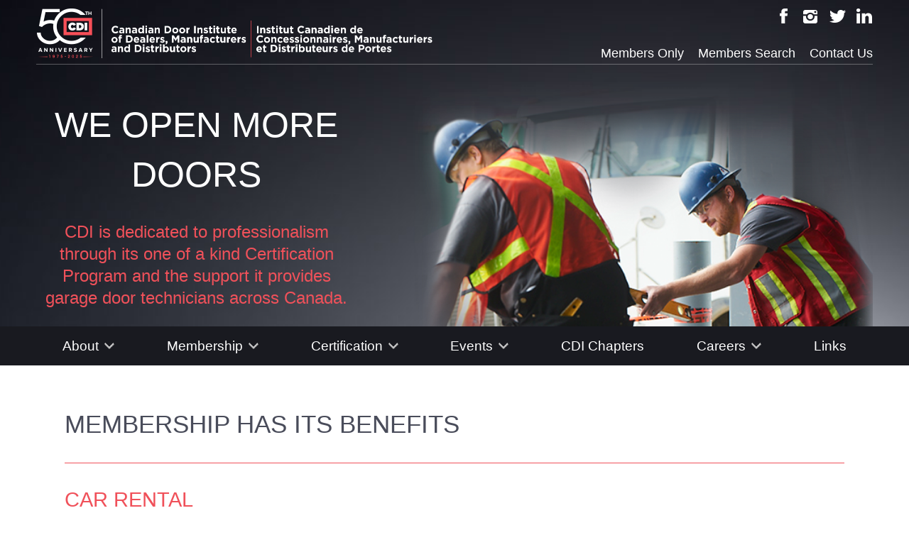

--- FILE ---
content_type: text/html; charset=UTF-8
request_url: https://cdi-door.com/members/members-services/additional-services-and-benefits
body_size: 6763
content:
<!DOCTYPE html>
<!--[if lt IE 7]>      <html class="no-js lt-ie9 lt-ie8 lt-ie7"> <![endif]-->
<!--[if IE 7]>         <html class="no-js lt-ie9 lt-ie8"> <![endif]-->
<!--[if IE 8]>         <html class="no-js lt-ie9"> <![endif]-->
<!--[if gt IE 8]><!--> <html class="no-js"> <!--<![endif]-->
<head>

<base href="https://cdi-door.com/"></base>

<title>Canadian Door Institute of Manufacturers and Distributor (CDI-Door)</title>
<link rel="stylesheet" href="sites/default/default/css/div-table.css" type="text/css" media="all" charset="utf-8" />
<link rel="stylesheet" href="sites/default/default/css/atc-style.css" type="text/css" media="all" charset="utf-8" />
<link rel="stylesheet" href="sites/default/default/redactor/redactor.css" type="text/css" media="all" charset="utf-8" />
<link rel="stylesheet" href="https://ajax.googleapis.com/ajax/libs/jqueryui/1.10.3/themes/eggplant/jquery-ui.css" type="text/css" media="all" charset="utf-8" />
<link rel="stylesheet" href="sites/default/default/css/normalize.css" type="text/css" media="all" charset="utf-8" />
<link rel="stylesheet" href="sites/default/default/css/text.css?v=8" type="text/css" media="all" charset="utf-8" />
<link rel="stylesheet" href="sites/default/default/js/flexslider/flexslider.css" type="text/css" media="all" charset="utf-8" />
<link rel="stylesheet" href="sites/default/default/fancy/jquery.fancybox.css" type="text/css" media="all" charset="utf-8" />
<link rel="stylesheet" href="sites/default/default/css/style.css?v=2" type="text/css" media="all" charset="utf-8" />
<link rel="stylesheet" href="sites/default/default/css/calendar.css" type="text/css" media="all" charset="utf-8" />
<!-- Add to Calendar Button CSS -->
<link rel="stylesheet" href="https://cdn.jsdelivr.net/npm/add-to-calendar-button@2/assets/css/atcb.min.css">

<script type="text/javascript" src="sites/default/default/js/jquery-1.8.3.min.js"></script>
<script type="text/javascript" src="sites/default/default/js/libs/modernizr-2.6.2.min.js"></script>
<script type="text/javascript" src="sites/default/default/fancy/jquery.fancybox.js"></script>
<script type="text/javascript" src="https://code.jquery.com/ui/1.10.3/jquery-ui.js"></script>
<script type="text/javascript" src="sites/default/default/redactor/redactor.min.js"></script>
<script type="text/javascript" src="sites/default/default/redactor/plugins/counter.js"></script>
<script type="text/javascript" src="sites/default/default/js/redactor.js"></script>

<script src="https://cdn.jsdelivr.net/npm/add-to-calendar-button@2"></script>
<meta name="description" content="Canadian Door Institute of Manufacturers and Distributor (CDI-Door)">
<meta name="keywords" content="Canadian Door Institute of Manufacturers and Distributor (CDI-Door)">

<!-- Mobile viewport -->
<meta name="viewport" content="width=device-width, initial-scale=1">
<meta http-equiv="Content-Type" content="text/html; charset=utf-8">

<link rel="shortcut icon" href="images/favicon.ico"  type="image/x-icon" />
    
	<!-- GALLERY -->    
	<script type="text/javascript">
		$(document).ready(function() {
			$( ".datepicker" ).datepicker({
        dateFormat: 'yy-mm-dd',
      });
      
			$('.fancybox').fancybox({
				openEffect  : 'elastic',
				closeEffect : 'elastic',

				prevEffect : 'fade',
				nextEffect : 'fade',
												
				loop : 'true',
				autoPlay : false,
			});

			$(".fancybox-inline-html").fancybox({
				maxWidth      : 940,
				maxHeight     : 700,
				width     : '99%',
				height      : '99%',
				autoScale   : 'false',
				transitionIn  : 'elastic',
				transitionOut : 'elastic',
				type      : 'inline',
			});

			jQuery(".expand-area").hide();
  			//toggle the componenet with class msg_body
			jQuery(".expand-title").click(function()
			{
			jQuery(this).next(".expand-area").slideToggle(500);
			});

			//Applied to both Desktop and mobile menu
				$("nav").on('click','.srt-menu li.has-submenu>a',function(e) {
//				$('.srt-menu li.has-submenu>a').click(function(e){
				  e.preventDefault();
				  $(this).siblings('ul').toggle();
				});

			$(window).scroll(function () {
				if ($(this).scrollTop() > 200) {
					$('.go-top').fadeIn(200);
				} else {
					$('.go-top').fadeOut(200);
				}
			});
			$('.go-top').click(function (event) {
				event.preventDefault();
				$('html, body').animate({ scrollTop: 0 }, 300);
			});
			
			$('#add-officer').click(function(e){
				e.preventDefault();

				var newOfficerIndex = $('.officer-rows .officer-row').length;

				/*$(".officer-row:first").clone(true, true).appendTo(".officer-rows");

				$('.officer-rows [name="officers[0][first_name]"]:last').attr('name', 'officers[' + newOfficerIndex +']' + '[first_name]');
				$('.officer-rows [name="officers[0][last_name]"]:last').attr('name', 'officers[' + newOfficerIndex +']' + '[last_name]');
				$('.officer-rows [name="officers[0][title]"]:last').attr('name', 'officers[' + newOfficerIndex +']' + '[title]');*/

				var row = $(".officer-row:first").clone(true, true);
				row.find('[name="officers[0][user_id]"]').attr('name', 'officers[' + newOfficerIndex +']' + '[user_id]').val('new');
				row.find('[name="officers[0][first_name]"]').attr('name', 'officers[' + newOfficerIndex +']' + '[first_name]').val('');
				row.find('[name="officers[0][last_name]"]').attr('name', 'officers[' + newOfficerIndex +']' + '[last_name]').val('');
				row.find('[name="officers[0][email]"]').attr('name', 'officers[' + newOfficerIndex +']' + '[email]').val('');
				row.find('[name="officers[0][title]"]').attr('name', 'officers[' + newOfficerIndex +']' + '[title]').val('');
				row.appendTo(".officer-rows");
			});
	

		});
	</script>

<script>
  (function(i,s,o,g,r,a,m){i['GoogleAnalyticsObject']=r;i[r]=i[r]||function(){
  (i[r].q=i[r].q||[]).push(arguments)},i[r].l=1*new Date();a=s.createElement(o),
  m=s.getElementsByTagName(o)[0];a.async=1;a.src=g;m.parentNode.insertBefore(a,m)
  })(window,document,'script','//www.google-analytics.com/analytics.js','ga');

  ga('create', 'UA-69368648-1', 'auto');
  ga('send', 'pageview');
</script>

<!-- Global site tag (gtag.js) - Google Analytics -->
<script async src="https://www.googletagmanager.com/gtag/js?id=G-9VMXR6YKW5"></script>
<script>
  window.dataLayer = window.dataLayer || [];
  function gtag(){dataLayer.push(arguments);}
  gtag('js', new Date());

  gtag('config', 'G-9VMXR6YKW5');
</script>
	
<div id="fb-root"></div>
<script>(function(d, s, id) {
  var js, fjs = d.getElementsByTagName(s)[0];
  if (d.getElementById(id)) return;
  js = d.createElement(s); js.id = id;
  js.src = "//connect.facebook.net/en_US/sdk.js#xfbml=1&version=v2.5&appId=1614050442149691";
  fjs.parentNode.insertBefore(js, fjs);
}(document, 'script', 'facebook-jssdk'));
</script>

	
<!-- Google Tag Manager -->
<script>(function(w,d,s,l,i){w[l]=w[l]||[];w[l].push({'gtm.start':
new Date().getTime(),event:'gtm.js'});var f=d.getElementsByTagName(s)[0],
j=d.createElement(s),dl=l!='dataLayer'?'&l='+l:'';j.async=true;j.src=
'https://www.googletagmanager.com/gtm.js?id='+i+dl;f.parentNode.insertBefore(j,f);
})(window,document,'script','dataLayer','GTM-MW29257');</script>
<!-- End Google Tag Manager -->
<!-- Google Tag Manager (noscript) -->
<noscript><iframe src="https://www.googletagmanager.com/ns.html?id=GTM-MW29257"
height="0" width="0" style="display:none;visibility:hidden"></iframe></noscript>
<!-- End Google Tag Manager (noscript) -->
	
	
</head>


 <body id="home">
	<!--[if lt IE 7]>
	            <p class="chromeframe">You are using an <strong>outdated</strong> browser. Please <a href="http://browsehappy.com/">upgrade your browser</a> or <a href="http://www.google.com/chromeframe/?redirect=true">activate Google Chrome Frame</a> to improve your experience.</p>
	<![endif]-->
    
    <section id="hero" class="inner clearfix">    

<!-- header area -->
<header class="wrapper clearfix" style="margin-top:2px;">
		   
	<div id="banner">        
		<div id="logo"><a href="./"><img src="sites/default/default/images/CDI-Door-50th-logo-white.png" alt="CDI logo"></a></div> 
<!--		<div id="logo"><a href="./"><img src="sites/default/default/images/CDI-Door-longlogo-white.png" alt="CDI logo"></a></div> -->
	</div>

   	 <div style="position: absolute; right:0; top:-5px;" class="desktop">
		
       &nbsp;
        
		 <a href="https://www.facebook.com/CDI.National/" target="_blank"><img src="sites/default/default/images/icon-facebook.png" alt="facebook" style="margin: 0 10px -6px 0;"></a>
		 <a href="https://www.instagram.com/cdidoor/" target="_blank" ><img src="sites/default/default/images/icon-instagram.png" alt="instragram" style="margin: 0  10px -6px 0;"></a>
		 <a href="https://twitter.com/cdidoor" target="_blank"><img src="sites/default/default/images/icon-twitter.png" alt="twitter" style="margin: 0  10px -6px 0;"></a>
		 <a href="https://www.linkedin.com/company/82752710" target="_blank"><img src="sites/default/default/images/icon-linkedin.png" alt="linkedin" style="margin: 0 0 -6px 0;"></a>
	</div>

	<nav id="headnav">
		<ul  ><li class=""><a href="/contact-us">Contact Us</a></li><li class=""><a href="/members-search">Members Search</a></li><li class=""><a href="/members-only">Members Only</a></li></ul>
	</nav>
	
</header>
<!-- end header -->

    <!-- responsive FlexSlider image slideshow -->
<div class="wrapper">
	<div class="grid_5 alpha">
		<h1 align="center">We Open More Doors</h1>
		<p align="center">CDI is dedicated to professionalism through its one of a kind Certification Program and the support it provides garage door technicians across Canada.</p>
	</div>
	<div class="grid_7 omega rightfloat"  style="margin-bottom:0;">
			<div class="flexslider">
				<ul class="slides">
					<li><img src="sites/default/default/images/banner-image-1.png" /></li>
					<li><img src="sites/default/default/images/banner-image-2.png" /></li>
					<li><img src="sites/default/default/images/banner-image-3.png" /></li>
					<li><img src="sites/default/default/images/banner-image-4.png" /></li>
					<li><img src="sites/default/default/images/banner-image-5.png" /></li>
					<li><img src="sites/default/default/images/banner-image-6.png" /></li>
					<li><img src="sites/default/default/images/banner-image-7.png" /></li>
					<li><img src="sites/default/default/images/banner-image-8.png" /></li>
					<li><img src="sites/default/default/images/banner-image-9.png" /></li>
				</ul>
			  </div>
			</div><!-- FlexSlider -->
	</div>
</section><!-- end hero area -->
<div class="clearfloat"></div>

<section id="menu-main">
    <div class="wrapper nopad">

        <!-- main navigation -->
		<nav id="topnav" role="navigation">
        <div class="menu-toggle">&#9776;&nbsp;Menu</div>  
        	<!-- <ul class="srt-menu" id="menu-main-navigation">  -->       
        		
        		<ul  class="nav"><li class=" has-submenu "><a href="about">About</a><ul  class="nav"><li class="  "><a href="about/about-cdi">About CDI</a></li><li class="  "><a href="about/national-bod">National BOD</a></li><li class="  "><a href="about/by-laws">By-Laws [PDF]</a></li><li class="  "><a href="about/past-presidents">Past Presidents</a></li><li class="  "><a href="about/high-lift-club-members">High Lift Club Members</a></li></ul></li><li class=" has-submenu "><a href="members">Membership</a><ul  class="nav"><li class="  "><a href="members/members-services">Members Services</a></li><li class="  "><a href="members/cdi-code-of-conduc">CDI Code of Conduct</a></li><li class="  "><a href="members/join-cdi">Join CDI</a></li></ul></li><li class=" has-submenu "><a href="certification">Certification</a><ul  class="nav"><li class="  "><a href="certification/overview">Overview</a></li><li class="  "><a href="certification/my-certifications">My Certifications</a></li><li class="  "><a href="certification/certified-technicians">Certified Technicians</a></li><li class="  "><a href="certification/alberta-canada">Alberta, Canada</a></li></ul></li><li class=" has-submenu "><a href="events">Events</a><ul  class="nav"><li class="  "><a href="events/upcoming-events">Upcoming Events</a></li><li class="  "><a href="events/news-updates">News & Updates</a></li><li class=" has-submenu "><a href="events/cdi-womens-dinner-2026">CDI Women's Dinner 2026</a><ul  class="nav"><li class="  "><a href="events/cdi-womens-dinner-2026/overview">Overview</a></li><li class=" has-submenu "><a href="events/cdi-womens-dinner-2026/sponsorship">Sponsorship</a><ul  class="nav"><li class="  "><a href="events/cdi-womens-dinner-2026/sponsorship/sponsorship-opportunities">Sponsorship Opportunities</a></li><li class="  "><a href="events/cdi-womens-dinner-2026/sponsorship/signature-sponsor">Signature Sponsor</a></li><li class="  "><a href="events/cdi-womens-dinner-2026/sponsorship/gold-sponsor">Gold Sponsor</a></li><li class="  "><a href="events/cdi-womens-dinner-2026/sponsorship/silver-sponsor">Silver Sponsor</a></li><li class="  "><a href="events/cdi-womens-dinner-2026/sponsorship/bronze-sponsor">Bronze Sponsor </a></li></ul></li><li class="  "><a href="events/cdi-womens-dinner-2026/current-sponsors">Current Sponsors</a></li><li class="  "><a href="events/cdi-womens-dinner-2026/registration">Registration</a></li><li class="  "><a href="events/cdi-womens-dinner-2026/2025-gallery">2025 Gallery</a></li></ul></li><li class=" has-submenu "><a href="events/past-events">Past Events</a><ul  class="nav"><li class=" has-submenu "><a href="events/past-events/cdi-womens-dinner-2025">CDI Women's Dinner 2025</a><ul  class="nav"><li class="  "><a href="events/past-events/cdi-womens-dinner-2025/overview">Overview</a></li><li class=" has-submenu "><a href="events/past-events/cdi-womens-dinner-2025/sponsorship">Sponsorship</a><ul  class="nav"><li class="  "><a href="events/past-events/cdi-womens-dinner-2025/sponsorship/signature-sponsor">Signature Sponsor</a></li><li class="  "><a href="events/past-events/cdi-womens-dinner-2025/sponsorship/gold-sponsor">Gold Sponsor</a></li><li class="  "><a href="events/past-events/cdi-womens-dinner-2025/sponsorship/silver-sponsor">Silver Sponsor</a></li><li class="  "><a href="events/past-events/cdi-womens-dinner-2025/sponsorship/bronze-sponsor">Bronze Sponsor</a></li></ul></li><li class="  "><a href="events/past-events/cdi-womens-dinner-2025/hotel-information">Hotel Information</a></li><li class="  "><a href="events/past-events/cdi-womens-dinner-2025/registration">Registration</a></li><li class="  "><a href="events/past-events/cdi-womens-dinner-2025/current-sponsors">Current Sponsors</a></li><li class="  "><a href="events/past-events/cdi-womens-dinner-2025/photo-gallery">Photo Gallery</a></li></ul></li><li class=" has-submenu "><a href="events/past-events/cdi-womens-dinner-2024">CDI Women's Dinner 2024</a><ul  class="nav"><li class="  "><a href="events/past-events/cdi-womens-dinner-2024/overview">Overview</a></li><li class=" has-submenu "><a href="events/past-events/cdi-womens-dinner-2024/sponsorship">Sponsorship</a><ul  class="nav"><li class="  "><a href="events/past-events/cdi-womens-dinner-2024/sponsorship/signature-sponsor">Signature Sponsor</a></li><li class="  "><a href="events/past-events/cdi-womens-dinner-2024/sponsorship/gold-sponsor">Gold Sponsor</a></li><li class="  "><a href="events/past-events/cdi-womens-dinner-2024/sponsorship/silver-sponsor">Silver Sponsor</a></li><li class="  "><a href="events/past-events/cdi-womens-dinner-2024/sponsorship/bronze-sponsor">Bronze Sponsor</a></li></ul></li><li class="  "><a href="events/past-events/cdi-womens-dinner-2024/hotel-information">Hotel Information</a></li><li class="  "><a href="events/past-events/cdi-womens-dinner-2024/current-sponsors">Current Sponsors</a></li><li class="  "><a href="events/past-events/cdi-womens-dinner-2024/photo-gallery">Photo Gallery</a></li></ul></li><li class=" has-submenu "><a href="events/past-events/golf-ont-2025">Golf Ont 2025</a><ul  class="nav"><li class="  "><a href="events/past-events/golf-ont-2025/overview-registration">Overview / Registration</a></li><li class="  "><a href="events/past-events/golf-ont-2025/sponsorship-opportunities">Sponsorship Opportunities</a></li><li class="  "><a href="events/past-events/golf-ont-2025/current-sponsors">Current Sponsors</a></li><li class="  "><a href="events/past-events/golf-ont-2025/photo-gallery">Photo Gallery</a></li></ul></li><li class=" has-submenu "><a href="events/past-events/golf-ont-2024">Golf Ont 2024</a><ul  class="nav"><li class="  "><a href="events/past-events/golf-ont-2024/overview-registration">Overview / Registration</a></li><li class="  "><a href="events/past-events/golf-ont-2024/sponsorship-opportunities">Sponsorship Opportunities</a></li><li class="  "><a href="events/past-events/golf-ont-2024/current-sponsors">Current Sponsors</a></li><li class="  "><a href="events/past-events/golf-ont-2024/photo-gallery">Photo Gallery</a></li></ul></li><li class=" has-submenu "><a href="events/past-events/golf-ont-2023">Golf Ont 2023</a><ul  class="nav"><li class="  "><a href="events/past-events/golf-ont-2023/overview-registration">Overview / Registration</a></li><li class="  "><a href="events/past-events/golf-ont-2023/sponsorship-opportunities">Sponsorship Opportunities</a></li><li class="  "><a href="events/past-events/golf-ont-2023/current-sponsors">Current Sponsors</a></li><li class="  "><a href="events/past-events/golf-ont-2023/photo-gallery">Photo Gallery</a></li></ul></li><li class=" has-submenu "><a href="events/past-events/trade-show-2025">Trade Show 2025</a><ul  class="nav"><li class="  "><a href="events/past-events/trade-show-2025/welcome">Welcome</a></li><li class=" has-submenu "><a href="events/past-events/trade-show-2025/program">Program</a><ul  class="nav"><li class="  "><a href="events/past-events/trade-show-2025/program/preliminary-program">Preliminary Program</a></li><li class="  "><a href="events/past-events/trade-show-2025/program/speakers">Speakers</a></li></ul></li><li class=" has-submenu "><a href="events/past-events/trade-show-2025/sponsorship">Sponsorship</a><ul  class="nav"><li class="  "><a href="events/past-events/trade-show-2025/sponsorship/platinum-sponsor">Platinum Sponsor</a></li><li class="  "><a href="events/past-events/trade-show-2025/sponsorship/gold-sponsor">Gold Sponsor</a></li><li class="  "><a href="events/past-events/trade-show-2025/sponsorship/silver-sponsor">Silver Sponsor</a></li><li class="  "><a href="events/past-events/trade-show-2025/sponsorship/bronze-sponsor">Bronze Sponsor</a></li><li class="  "><a href="events/past-events/trade-show-2025/sponsorship/current-sponsors">Current Sponsors</a></li></ul></li><li class=" has-submenu "><a href="events/past-events/trade-show-2025/exhibit">Exhibit</a><ul  class="nav"><li class="  "><a href="events/past-events/trade-show-2025/exhibit/exhibitor-kit-opportunities">Exhibitor Kit & Opportunities</a></li><li class="  "><a href="events/past-events/trade-show-2025/exhibit/current-exhibitors">Current Exhibitors</a></li></ul></li><li class="  "><a href="events/past-events/trade-show-2025/venue">Venue</a></li><li class="  "><a href="events/past-events/trade-show-2025/hotel">Hotel</a></li><li class="  "><a href="events/past-events/trade-show-2025/social-events">Social Events</a></li><li class="  "><a href="events/past-events/trade-show-2025/photo-gallery">Photo Gallery</a></li></ul></li><li class=" has-submenu "><a href="events/past-events/conference-2023">Conference 2023</a><ul  class="nav"><li class=" has-submenu "><a href="events/past-events/conference-2023/program">Program</a><ul  class="nav"><li class="  "><a href="events/past-events/conference-2023/program/preliminary-program">Preliminary Program</a></li><li class="  "><a href="events/past-events/conference-2023/program/speakers">Speakers</a></li></ul></li><li class="  "><a href="events/past-events/conference-2023/social-events">Social Events</a></li><li class=" has-submenu "><a href="events/past-events/conference-2023/sponsorship">Sponsorship</a><ul  class="nav"><li class="  "><a href="events/past-events/conference-2023/sponsorship/social-event-sponsor">Social Event Sponsor</a></li><li class="  "><a href="events/past-events/conference-2023/sponsorship/gold-sponsor">Gold Sponsor</a></li><li class="  "><a href="events/past-events/conference-2023/sponsorship/silver-sponsor">Silver Sponsor</a></li><li class="  "><a href="events/past-events/conference-2023/sponsorship/bronze-sponsor">Bronze Sponsor</a></li></ul></li><li class="  "><a href="events/past-events/conference-2023/current-sponsors">Current Sponsors</a></li><li class="  "><a href="events/past-events/conference-2023/draw-prize">Draw Prize</a></li><li class=" has-submenu "><a href="events/past-events/conference-2023/exhibit">Exhibit</a><ul  class="nav"><li class="  "><a href="events/past-events/conference-2023/exhibit/exhibitor-opportunities">Exhibitor Opportunities</a></li><li class="  "><a href="events/past-events/conference-2023/exhibit/current-exhibitors">Current Exhibitors</a></li></ul></li><li class=" has-submenu "><a href="events/past-events/conference-2023/photo-gallery">Photo Gallery</a><ul  class="nav"><li class="  "><a href="events/past-events/conference-2023/photo-gallery/welcome-reception">Welcome Reception</a></li><li class="  "><a href="events/past-events/conference-2023/photo-gallery/thursday">Thursday</a></li><li class="  "><a href="events/past-events/conference-2023/photo-gallery/friday">Friday</a></li></ul></li></ul></li><li class=" has-submenu "><a href="events/past-events/conference-2018">Conference 2018</a><ul  class="nav"><li class="  "><a href="events/past-events/conference-2018/photo-gallery">Photo Gallery</a></li><li class="  "><a href="events/past-events/conference-2018/sponsors">Sponsors</a></li><li class="  "><a href="events/past-events/conference-2018/exhibitors">Exhibitors</a></li></ul></li><li class="  "><a href="events/past-events/rolling-steel-door-fire-door-course">Rolling Steel Door Fire Door Course</a></li></ul></li></ul></li><li class="  "><a href="cdi-chapters">CDI Chapters</a></li><li class=" has-submenu "><a href="careers">Careers</a><ul  class="nav"><li class="  "><a href="careers/career-opportunities">View Career Opportunities</a></li><li class="  "><a href="careers/place-a-career-opportunity">Place a Career Opportunity (Members Only)</a></li></ul></li><li class="  "><a href="links">Links</a></li></ul>
            	
			<!-- </ul>  -->    
		</nav><!-- end main navigation -->
        
	</div><!-- end wrapper -->
</section><!-- end menu-main area -->





    <!-- main content area -->   
	<div id="main" class="wrapper" style="margin:0 auto; padding:0;">
	<!-- content area -->    
		<section id="content" class="wide-content inner clearfix">
	          
	        
		    	<div class="module-text">
<h1>Membership has its Benefits</h1>

<hr />
<h2>Car Rental</h2>

<p><strong>Budget</strong><br />
Substantially reduced rates on cars and trucks. Identification number must be given. Corporate Discount Number A0-20000<br />
Website: <a href="http://www.cendantcarrental.com/budget/fastbreak/index.html?A020000" target="_blank">www.cendantcarrental.com/budget/fastbreak/index.html?A020000</a></p>

<h2>Insurance</h2>

<p><strong>ProLink Insurance Inc.</strong><br />
Tel: (416) 595-7484 or 1-800-663-6828<br />
Website: <a href="https://prolink.insure/">prolink.insure</a><br />
Group Benefits, Health &amp; Dental, Home &amp; Auto. (Please identify yourself as member)</p>

<p><strong>PACE Consulting</strong><br />
Tel: (416) 410-7226, Toll free 1-877-410-7200<br />
Joseph McQuaid, ext. 4224 or <a href="mailto:jmcquaid@paceconsulting.com">jmcquaid@paceconsulting.com</a><br />
Fax: (416) 410-7228<br />
Group Insurance, Employer Pension Plan, Keyman Insurance, Personal Disability &amp; Health plans. (Please identify yourself as member)</p>

<h2>Real Estate Services</h2>

<p><strong>All-Purpose Realty Services Inc.</strong><br />
Earn Huge Cashback Rewards<br />
Tel: 1-800-203-9494<br />
A national real estate referral service covering all communities in Canada with agents from all well-known brands. Their customer care centre is your first point of contact and will introduce you to an agent in the area you are buying or selling and stay with you through your home busing and selling journey. If you use the referred agent, you will receive cashback rewards based on the transaction value at the rate of $25 for each $10000 increment of a completed transaction. For example, buy or sell a home for $800,000 receive a $2000 cash reward. Cashback rewards are available on both the sale and purchase.</p>

<h2>Road Side Assistance/Travel Services</h2>

<p><strong>CAA </strong>(available to Ontario members only)<br />
Judy Heffernan<br />
Tel: 416-526-2557<br />
Email: <a href="mailto:jhef@caasco.ca">jhef@caasco.ca</a><br />
CAA members can access roadside assistance anywhere in Canada or USA and a variety of travel services and discount benefits. (Please identify yourself as a member)</p>

</div>
		    
	      
		</section><!-- #end content area -->      
	      
	</div><!-- #end div #main .wrapper -->

	<div id="mail-form">
    <div class="mailing-list-container" style="display:none; width:500px height:750px;" title="CDI Door Mailing List Form">

        <div id="errors-block"></div>

        <form accept-charset="utf-8" action="mailing_list" id="mailing-list-form" method="post">
            <table class="fancy">
                <tbody>
                    <tr>
                        <td style="width: 40%;">First Name *</td>
                        <td><input name="first_name" type="text" value="" /></td>
                    </tr>
                    <tr>
                        <td>Last Name *</td>
                        <td><input name="last_name" type="text" value="" /></td>
                    </tr>
                    <tr>
                        <td>Company</td>
                        <td><input name="company" type="text" value="" /></td>
                    </tr>
                    <tr>
                        <td>E-Mail *</td>
                        <td><input name="email" type="text" value="" /></td>
                    </tr>
                    <tr>
                        <td>Telephone</td>
                        <td><input name="phone" type="text" value="" /></td>
                    </tr>
                    <tr>
                        <td>City</td>
                        <td><input name="city" type="text" value="" /></td>
                    </tr>
                </tbody>
            </table>
            <button class="button" id="mail-form-submit" type="submit">Submit</button>
        </form>
    </div>
</div>


    <footer>
  <div id="colophon" class="wrapper clearfix">
    
    <ul class=" clearfix desktop">
      <li><h3></h3></li>
      
      <li><h3></h3></li>
      
      <li><h3><a href="https://cdi-door.com/about/about-cdi">About</a></h3></li>
      <li class="  "><a href="about/about-cdi">About CDI</a></li><li class="  "><a href="about/national-bod">National BOD</a></li><li class="  "><a href="about/by-laws">By-Laws [PDF]</a></li><li class="  "><a href="about/past-presidents">Past Presidents</a></li><li class="  "><a href="about/high-lift-club-members">High Lift Club Members</a></li>
      <li><h3><a href="https://cdi-door.com/members/members-services">Membership</a></h3> </li>
      <li class="active  "><a href="members/members-services">Members Services</a></li><li class="  "><a href="members/cdi-code-of-conduc">CDI Code of Conduct</a></li><li class="  "><a href="members/join-cdi">Join CDI</a></li>
	</ul>

    <ul class=" clearfix desktop">
      <li><h3><a href="https://cdi-door.com/events/upcoming-events">Events</a></h3> </li>
      <li class="  "><a href="events/upcoming-events">Upcoming Events</a></li><li class="  "><a href="events/news-updates">News & Updates</a></li><li class="  "><a href="events/cdi-womens-dinner-2026">CDI Women's Dinner 2026</a></li><li class="  "><a href="events/past-events">Past Events</a></li>
      <li><h3></h3></li>
      <li><h3><a href="https://cdi-door.com/certification/overview">Certification</a></h3></li>
      <li><h3><a href="https://cdi-door.com/links">Links</a></h3></li>
    </ul>

    <ul class=" clearfix desktop">
      <li><h3><a href="https://cdi-door.com/members-only">Members Only</a></h3></li>
      <li><h3><a href="https://cdi-door.com/members-search">Members Search</a></h3></li>
      <li><h3><a href="https://cdi-door.com/virtual-boardroom">Virtual Boardroom</a></h3></li>
      <li><h3><a href="https://cdi-door.com/privacy-policy">Privacy Policy</a></h3></li>
      <li><h3><a href="https://cdi-door.com/about/national-bod">National BOD</a></h3></li>
      <li><h3><a href="https://cdi-door.com/contact-us">Contact Us</a></h3></li>
    </ul>

	  
    <ul class="logo">
      <li><img src="sites/default/default/images/CDI-Door-smalllogo-white.png"></li>
      <li>&nbsp;</li>
      <li>Canadian Door Institute<br>
        2800 - 14th Ave., Suite 210<br>
        Markham, ON L3R 0E4</li>
      <li>Phone: 905-814-9260<br>
        Fax: 416-491-1670<br>
        E-mail: <a href="mailto:info@cdi-door.com">Association Office</a></li>
		<li>&nbsp;</li>
		<li><div class="fb-like" data-href="https://www.facebook.com/CDI.National/" data-layout="button" data-action="like" data-show-faces="false" data-share="false"></div></li>
    <li><a class="open-mailing-list button" href="#" style="cursor:pointer;">Join Our Email List</a></li>
    </ul>

     <p align="center"  class="mobile">
		<a href="https://cdi-door.com/members-only">Members Only</a> | 
      	<a href="https://cdi-door.com/members-search">Members Search</a> | 
      	<a href="https://cdi-door.com/virtual-boardroom">Virtual Boardroom</a> | 
      	<a href="https://cdi-door.com/privacy-policy">Privacy Policy</a> | 
      	<a href="https://cdi-door.com/about/national-bod">National BOD</a> | 
		<a href="https://cdi-door.com/contact-us">Contact Us</a>
	</p>
	  
	<ul class="mobile">
		<li>
			 <a href="https://www.facebook.com/CDI.National/" target="_blank"><img src="sites/default/default/images/icon-facebook.png" alt="facebook" style="margin: 0 10px -6px 0;"></a>
			 <a href="https://www.instagram.com/cdidoor/" target="_blank" ><img src="sites/default/default/images/icon-instagram.png" alt="instragram" style="margin: 0  10px -6px 0;"></a>
			 <a href="https://twitter.com/cdidoor" target="_blank"><img src="sites/default/default/images/icon-twitter.png" alt="twitter" style="margin: 0  10px -6px 0;"></a>
			 <a href="https://www.linkedin.com/company/82752710" target="_blank"><img src="sites/default/default/images/icon-linkedin.png" alt="linkedin" style="margin: 0 0 -6px 0;"></a>
		</li>
    </ul>
	  
  </div>

    <div class="footer2">
        <div class="wrapper clearfix">
          <div align="center">&copy; 2026 Canadian Door Institute of Manufaturers and Distibutors / Institut Canadien de Manufacturiers et Distributeurs de Portes</div>
        </div>
    </div><!-- #end greyback area --> 

</footer><!-- #end footer area --> 

<a href="#" class="go-top">&nbsp;</a>


<script defer src="sites/default/default/js/flexslider/jquery.flexslider-min.js"></script>

<!-- fire ups - read this file! -->
<script src="sites/default/default/js/main.js"></script>
<script type="text/javascript" src="sites/default/default/js/mailing-list-script.js"></script>

</body>
</html>

--- FILE ---
content_type: text/css
request_url: https://cdi-door.com/sites/default/default/css/div-table.css
body_size: 892
content:
/* :::::::::::::::::::::::::: VARIABLES  ::::::::::::::::::::::::::*/
:root {
	--primary: #00053E;
	--secondary: #A07400;
	--tertiary: #F1C400;
/*	--tertiary: #bdc3c6;*/

	--grey: #777;
	--lightgrey: #eaeaea;
	--red: #ff3340;

}
/* :::::::::::::::::::::::::: VARIABLES  ::::::::::::::::::::::::::*/

/* Tables
================================== */
.DIVtable {
  display: flex;
  flex-wrap: wrap;
  margin: 0 0 3em 0;
  padding: 0;
}
.DIVtable-cell {
  box-sizing: border-box;
  flex-grow: 1;
  width: 100%;
  padding: 0.5em .7em;
  overflow: hidden;
  list-style: none;
  border: solid 2px white;
  background-color: #fafafa;
}
.DIVtable-cell > h1, .DIVtable-cell > h1 a:link,
.DIVtable-cell > h2, .DIVtable-cell > h2 a:link,
.DIVtable-cell > h3, .DIVtable-cell > h3 a:link {
	margin: 0 0 10px 0;
	font-size: 1.5rem;
}

.DIVtable-cell > h4, .DIVtable-cell > h4 a:link,
.DIVtable-cell > h5, .DIVtable-cell > h5 a:link {
	margin: 0 0 5px 0;
	font-size: 1.3rem;
}
.DIVtable-cell > h6, .DIVtable-cell > h6 a:link {
	margin: 0;
	font-size: 1.2rem;
}
/* Table column sizing
================================== */
.DIVtable--2cols > .DIVtable-cell {
  width: 50%;
}
.DIVtable--3cols > .DIVtable-cell {
  width: 33.33%;
}
.DIVtable--4cols > .DIVtable-cell {
  width: 25%;
}
.DIVtable--5cols > .DIVtable-cell {
  width: 20%;
}
.DIVtable--6cols > .DIVtable-cell {
  width: 16.6%;
}

/* Apply styles
================================== */
.DIVtable {
  position: relative;
/*
  top: 3px;
  left: 3px;
*/
}
.DIVtable-cell {
  margin: -3px 0 0 -3px;
  background-color: #F7F7F7;
/*  border-color: #e2e6e9;*/
}

/* Cell styles
================================== */
.DIVtable-cell--head {
  background-color: var(--primary);
/*  border-color: #543f5c;*/
  color: white;
}
.DIVtable-cell--subhead {
  background-color: var(--tertiary);
/*  border-color: #543f5c;*/
  color: white;
}
.DIVtable-cell--head > h1, .DIVtable-cell--subhead > h1,
.DIVtable-cell--head > h2, .DIVtable-cell--subhead > h2, 
.DIVtable-cell--head > h3, .DIVtable-cell--subhead > h3,
.DIVtable-cell--head > h4, .DIVtable-cell--subhead > h4, 
.DIVtable-cell--head > h5, .DIVtable-cell--subhead > h5, 
.DIVtable-cell--head > h6, .DIVtable-cell--subhead > h6 {
  color: white;
/*	font-weight: 400;*/
}
/*
.DIVtable-cell--odd > h6 {
  color: white;
}
*/

.DIVtable-cell--odd {
  background-color: #E9E9E9;
/*  border-color: #e2e6e9;*/
}
.DIVtable-cell--highlight {
  background-color: lightgreen;
/*  border-color: #64e764;*/
}
.DIVtable-cell--alert {
  background-color: darkorange;
/*  border-color: #cc7000;*/
  color: white;
}
.DIVtable-cell--alert > h1,
.DIVtable-cell--alert > h2,
.DIVtable-cell--alert > h3,
.DIVtable-cell--alert > h4,
.DIVtable-cell--alert > h5,
.DIVtable-cell--alert > h6 {
  color: white;
}

.DIVtable-cell p {
    margin: 0 0 .3em 0;
}

.no-flexbox .DIVtable {
  display: block;
}
.no-flexbox .DIVtable > .DIVtable-cell {
  width: 100%;
}
.no-flexbox .DIVtable > .DIVtable-cell--foot {
  margin-bottom: 1em;
}
.DIVtable-cell.DIVcolumn--1of1 {
  width: 100%;
}
.DIVtable-cell.DIVcolumn--5of6 {
  width: 83.33;
}
.DIVtable-cell.DIVcolumn--4of5 {
  width: 80%;
}
.DIVtable-cell.DIVcolumn--3of4 {
  width: 75%;
}
.DIVtable-cell.DIVcolumn--2of3 {
  width: 66.66%;
}
.DIVtable-cell.DIVcolumn--3of5 {
  width: 60%;
}
.DIVtable-cell.DIVcolumn--1of2 {
  width: 50%;
}
.DIVtable-cell.DIVcolumn--2of4 {
  width: 40%;
}
.DIVtable-cell.DIVcolumn--1of3 {
  width: 33.33%;
}
.DIVtable-cell.DIVcolumn--1of4 {
  width: 25%;
}
.DIVtable-cell.DIVcolumn--1of5 {
  width: 20%;
}
.DIVtable-cell.DIVcolumn--1of6 {
  width: 16.66%;
}

/* ================= Responsive =================== */
@media all and (max-width: 550px) {
  .DIVtable--collapse {
    display: block;
  }
  .DIVtable--collapse > .DIVtable-cell {
    width: 100% !important;
  }
}



--- FILE ---
content_type: text/css
request_url: https://cdi-door.com/sites/default/default/css/text.css?v=8
body_size: 11683
content:
.cdi-master {}

/* :::::::::::::::::::::::::: VARIABLES  ::::::::::::::::::::::::::*/
:root {
	--primary: #f0515a;
	--secondary: #494c5a;
	--tertiary: #83849e;

	--grey: #777;
	--lightgrey: #eaeaea;
	--red: #ff3340;
	
	--primary-alpha: #f0515a33;
	--secondary-alpha: #494c5a33;
	--tertiary-alpha: #83849e33;

}
/* :::::::::::::::::::::::::: VARIABLES  ::::::::::::::::::::::::::*/

*, *:before, *:after {
    -webkit-box-sizing: border-box; /* Safari/Chrome, other WebKit */
    -moz-box-sizing: border-box; /* Firefox, other Gecko */
    box-sizing: border-box; /* Opera/IE 8+ */
}

html {
	font-size: 16px;
	scroll-behavior: smooth;
}
img {
    border: none;
    background: transparent;
    -ms-filter: "progid:DXImageTransform.Microsoft.gradient(startColorstr=#00FFFFFF,endColorstr=#00FFFFFF)"; /* IE8 */
    filter: progid:DXImageTransform.Microsoft.gradient(startColorstr=#00FFFFFF,endColorstr=#00FFFFFF); /* IE6 & 7 */
}
.clearfloat {
    clear: both;
    height: 0;
    font-size: 1px;
    line-height: 0px;
}

#logo img { 
	width:auto;
	height:70px;
}
.shadow {
	-webkit-box-shadow: 0px 0px 5px rgba(0,0,0,0.1);
	-moz-box-shadow:    0px 0px 5px rgba(0,0,0,0.1);
	box-shadow:         0px 0px 5px rgba(0,0,0,0.1);
    -webkit-border-radius: 2px;
    -moz-border-radius: 2px;
    border-radius: 2px;
    border: 1px solid #f2f2f2;
}

/* ::::::::::::::::::::::::::::::::::::::: CIRCLES ::::::::::::::::::::::::::::::::::::::: */

.circle-200 {
	width: 200px;
	height: 200px;
	border-radius: 50%;
	margin:0 auto;
		display: block;
}
.circle-150 {
	width: 150px;
	height: 150px;
	border-radius: 50%;
	margin:0 auto;
		display: block;
}
.circle-50 {
	width: 40px;
	height: 40px;
	border-radius: 50%;
	margin:0 auto;
	display: block;
    border: 1px solid #fff;
}
.circle-200 img, .circle-150 img, .circle-50 img {
	width: 100%;
	height: auto;
}
.fltleft, .circle-150.floatleft, .circle-200.floatleft, .circle-50.floatleft {
	float:left;
	margin:0 20px 40px 0;
		display: inline-block;
}
.fltright, .circle-150.floatright, .circle-200.floatright, .circle-50.floatright {
	float:right;
	margin:0 0 40px 20px;
		display: inline-block;
}

.circle-50.floatleft, .circle-50.floatright {
	margin-bottom:0;
}


.center {
    text-align: center;
    margin-left: auto;
    margin-right: auto;
}

/* =================== Flex container ================= */
.flex-container {
    display: -webkit-box;
    display: -moz-box;
    display: -ms-flexbox;
    display: -webkit-flex;
    display: flex; /* create a flex layout context */
    padding: 0;
    margin: 0;
    list-style: none;
    -webkit-flex-flow: row wrap;
    justify-content: center;
    flex-wrap: wrap;
}

.flex-item {
    align-items: stretch;
}
/* ================== END  Flex container =============== */


/* ::::::::::::::::::::::::::::::::::::::: BOXES ::::::::::::::::::::::::::::::::::::::: */

.box-1, .box-1-3, .box-1-2, .box-2-3, .box-1-4, .box-3-4, .box-1-5, .box-1-6,
.box-1, .box-1of3, .box-1of2, .box-2of3, .box-1of4, .box-3of4, .box-1of5, .box-1of6 
{ float:left; margin-top: 15px; margin-bottom: 20px; margin-left:1%; margin-right:1%; padding:15px 20px; position:relative;}

.box-1 { width: 100%; margin-left:0; margin-right:0; display:block; clear:both; } 

.box-1-3, .box-1of3 { width: 31%; float:left;}
.box-1-3.nomargin, .box-1of3.nomargin, .box-1-3.nomargin.noresize, .box-1of3.nomargin.noresize { width: 33%; float:left; }
.box-1-3.noresize, .box-1of3.noresize { width: 31%; float:left; }

.box-1-2, .box-1of2 { width: 47.8%; float:left; }
.box-1-2.nomargin, .box-1of2.nomargin { width: 50%; float:left; }

.box-2-3, .box-2of3 { width: 64%; float:left; } 
.box-2-3.nomargin, .box-2of3.nomargin { width: 66.9%; float:left; } 
.box-2-3.noresize, .box-2of3.noresize { width: 64%; float:left; }

.box-1-4, .box-1of4 { width: 22.9%; float:left; } 
.box-1-4.nomargin, .box-1of4.nomargin { width: 24.9%; float:left; } 

.box-3-4, .box-3of4 { width: 73.8%; float:left; } 
.box-3-4.nomargin, .box-3of4.nomargin { width: 74.9%; float:left; } 

.box-1-5, .box-1of5 { width: 17.9%; float:left; } 
.box-1-5.nomargin, .box-1of5.nomargin { width: 19.9%; float:left; } 

.box-1-6, .box-1of6 { width: 14.6%; float:left; } 
.box-1-6.nomargin, .box-1of6.nomargin { width: 16.5%; float:left; } 

.l { margin-left:0; }
.r { margin-right:0; }

.floatleft {float:left !important;}
.floatright {float:right !important;}
.floatnone {float:none !important;}

.nomargin { margin:0 !important;}
.nopadding { padding:0;}

.special-padding {
    padding: 10px 20px 30px 20px;
}
.special-padding-right {
    padding-right: 30px;
}

.border {  border: 1px solid #ccc; }

.borderright { border-right: 3px solid var(--primary); }
.borderleft {  border-left: 3px solid var(--primary); }

.align-vertically {
  display: grid;
  place-items: center;
}

.box-1 h4,
.box-1 h5,
.box-1-3 h2,
.box-1-3 h3,
.box-1-3 h4,
.box-1-3 h5,
.box-1-2 h2,
.box-1-2 h3,
.box-1-2 h4,
.box-1-2 h5,
.box-2-3 h4,
.box-2-3 h5 {
    line-height: 1.3;
    margin-top: 10px;
}
.box-1 p,
.box-1 p,
.box-1-3 p,
.box-1-3 p,
.box-1-2 p {
    margin: 0;
    padding: 4px 0;
}

.whitebox {
    -webkit-border-radius: 11px;
    -moz-border-radius: 11px;
    border-radius: 11px;
    background: #fff;
    border: 1px solid #f2f2f2;
}
.redbox {
    -webkit-border-radius: 11px;
    -moz-border-radius: 11px;
    border-radius: 11px;
    background: #f0515a;
    border: 0;
    color: #fff;
}
.greybox, .boxbackground {
    -webkit-border-radius: 11px;
    -moz-border-radius: 11px;
    border-radius: 11px;
    background: #d6d7e0;
    border: 0;
    color: #333;
}


.logobox {
	-webkit-box-shadow: 0px 0px 5px rgba(0,0,0,0.2);
	-moz-box-shadow:    0px 0px 5px rgba(0,0,0,0.2);
	box-shadow:         0px 0px 5px rgba(0,0,0,0.2);
	border: 1px solid #eaeaea;
	padding: 0;
	min-width:110px;
	min-height: 200px;
/*	height:130px;*/
	text-align: center;
	display:table-cell;
	vertical-align:middle;
	position: relative;
	-webkit-transition: all 0.4s;
	-moz-transition: all 0.4s;
	-ms-transition: all 0.4s;
	-o-transition: all 0.4s;
	transition: all 0.4s;
}
.logobox:hover {
	-webkit-box-shadow: 0px 2px 11px rgba(0,0,0,0.35);
	-moz-box-shadow:    0px 2px 11px rgba(0,0,0,0.35);
	box-shadow:         0px 2px 11px rgba(0,0,0,0.35);
	
	-webkit-transition: all 0.3s;
	-moz-transition: all 0.3s;
	-ms-transition: all 0.3s;
	-o-transition: all 0.3s;
	transition: all 0.3s;
}
.logobox img, #content .logobox img { 
	width: auto !important;
	max-width: 90%; 
	height:auto;  
	max-height: 160px !important; 
	position: absolute;  
    top: 10%;   
    bottom: 0;  
    left: 0;  
    right: 0;  
    margin: auto;
}
.logobox img:hover  { 
	max-width: 92%; 
	max-height: 162px !important; 
}
.level-1.logobox img { 
	max-width: 350px; 
	max-height: 150px !important; 
}
.level-1.logobox img:hover  { 
	max-width: 352px; 
	max-height: 152px !important; 
}
.level-2.logobox img { 
	max-width: 330px; 
	max-height: 140px !important; 
}
.level-2.logobox img:hover  { 
	max-width: 332px; 
	max-height: 142px !important; 
}
.level-3.logobox img { 
	max-width: 300px; 
	max-height: 130px !important; 
}
.level-3.logobox img:hover  { 
	max-width: 302px; 
	max-height: 132px !important; 
}

.box-1.logobox, .box-1.logobox:hover {
	-webkit-box-shadow: none;
	-moz-box-shadow:    none;
	box-shadow:         none;
	border:0;
}
.box-1-2.logobox img, .box-1-4.logobox img, #content .box-1-2.logobox img, #content .box-1-4.logobox img { 
	max-width: 60%; 
	max-height: 160px !important; 
}
.box-1-2.logobox img:hover, .box-1-4.logobox img:hover, #content .box-1-2.logobox img:hover, #content .box-1-4.logobox img:hover  { 
	max-width: 62%; 
	max-height: 162px !important; 
}
.box-1-3.logobox img, .box-1-4.logobox img, #content .box-1-3.logobox img, #content .box-1-4.logobox img { 
	max-width: 60%; 
	max-height: 130px !important; 
}
.box-1-3.logobox img:hover, .box-1-4.logobox img:hover, #content .box-1-3.logobox img:hover, #content .box-1-4.logobox img:hover  { 
	max-width: 62%; 
	max-height: 132px !important; 
}
.logobox h4, .logobox h5, .logobox h6, .logobox p, #content .logobox h4, #content .logobox h5, #content .logobox h6, #content .logobox p { 
	font-size: 1.1rem;
	position: absolute;  
    top: 2%;  
    bottom: 0;  
    left: 0;  
    right: 0;  
    margin: auto;
	color: #999;
}


.bg-primary {
	background: var(--primary);
}
.bg-secondary {
	background: var(--secondary);
}
.bg-tertiary {
	background: var(--tertiary);
}
.bg-grey {
	background: var(--grey);
}
.bg-lightgrey {
	background: var(--lightgrey);
}
.bg-white {
    background: #fff;
    border: 1px solid var(--secondary-alpha)
}
.bg-fade {
	border:1px solid #F2F2F2;
	background: -moz-linear-gradient(top, rgba(255,255,255,1) 0%, rgba(230,230,230,1) 100%);
	background: -webkit-linear-gradient(top, rgba(255,255,255,1) 0%, rgba(230,230,230,1) 100%);
	background: linear-gradient(to bottom, rgba(255,255,255,1) 0%, rgba(230,230,230,1) 100%);
	filter: progid:DXImageTransform.Microsoft.gradient( startColorstr='#80f9f9f9', endColorstr='#e6f7f7f7',GradientType=0 );
}
.bg-primary, .bg-primary h2, .bg-primary h3, .bg-primary h4, .bg-primary h5, .bg-primary h6, .bg-primary p,
.bg-secondary, .bg-secondary h2, .bg-secondary h3, .bg-secondary h4, .bg-secondary h5, .bg-secondary h6, .bg-secondary p, 
.bg-tertiary, .bg-tertiary h2, .bg-tertiary h3, .bg-tertiary h4, .bg-tertiary h5, .bg-tertiary h6, .bg-tertiary p {
	color:#FFF;
}


/*  ----------------------------------- SUB NAV --------------------------------------- */

#bluebar, #greybar, #redbar, #greenbar {
    margin: 0 auto;
    padding: 2px 0 0 0;
    background-color: #191a20;
    width: 100%;
    min-height: 40px;
    text-align: center;
	color: #fff;
}
#greybar {
/*    background-color: #f2f2f2;*/
    background-color: #515761;
    border-bottom: 1px solid #dedede;
	color: #333;
}

#redbar {
    background-color: #3d164b;
}
#greenbar {
    background-color: #598f41;
}
#greenbar a {
    color: #fff;
}
#greenbar a:hover {
    color: #bff5a9;
}
ul.sub-nav {
/*  display: inline;*/
  margin: 0;
  padding: 0;
/*
  list-style: none;
  right:0;
	
	display: flex;
	flex-flow: space-between;
*/
}
ul.sub-nav ul {
	margin: 0;
	padding: 0;
	list-style: none;
	right:0;

	display: flex;
	flex-flow: space-between
}
ul.sub-nav ul li {
	font-size: 16px;
	font-weight:400;
	color: #fff;
	white-space:nowrap;
	display:inline-block;
    margin: 0 1px;
    padding: 5px 7px;
	cursor: pointer;
	position: relative;
	
    flex-shrink: 0;
    flex-grow: 1;
}
ul.sub-nav.largelinks li {
    font-size: 18px;
    padding: 10px 15px;
}
ul.sub-nav li:hover {
    color: #f0515a;
}
#bluebar ul.sub-nav li a {
    color: #fff;
}
ul.sub-nav li a {
    color: #FFF;
    text-shadow: 0 1px 3px rgba(255, 255, 255, 0.1);
	    display: block;
}
#bluebar ul.sub-nav li a:hover, ul.sub-nav li a:hover {
    color: #f0515a;
    text-shadow: 0 1px 3px rgba(255, 255, 255, 0.1);
}



ul.sub-nav li ul {
  padding: 0;
  position: absolute;
  top: 42px;
	left:0;
	width:100%;
  min-width: 260px;
  display: none;
  opacity: 0;
  visibility: hidden;
  line-height:1.2;
}
ul.sub-nav li:last-child:hover ul { left: -100px; }

ul.sub-nav li:hover>ul {
  display: block;
  opacity: 1;
  visibility: visible;
  z-index: 2;
}

ul.sub-nav li ul li { 
    background-color: #191a20;
	display: block; 
	text-align:left;
	white-space: normal;
	width:100%;
  	min-width: 260px;
	border-top:1px solid rgba(255,255,255,0.5);
	font-size: .95em;
	padding:  9px 10px;
}

ul.sub-nav li ul li:hover {
	background-color: #A6B1B9;
}

#subnavbar.blue ul.sub-nav li ul li { 
    background-color: #191a20;
	display: block; 
	text-align:left;
	white-space: normal;
	width:100%;
  	min-width: 260px;
	border-top:1px solid rgba(255,255,255,0.5);
	font-size: .93em;
	padding:  9px 10px;
}
#subnavbar.blue  ul.sub-nav li ul li:hover {
    background-color: #191a20;
}
#subnavbar.blue  ul.sub-nav li>a {
	color: #FFF;
}

ul.sub-nav .has-submenu>a {
	background: url(../images/wedge-white.png) no-repeat right;
	padding-right:18px;
}







.height150 {
    min-height: 150px;
}
.height200 {
    min-height: 200px;
}
.height250 {
    min-height: 250px;
}
.height300 {
    min-height: 300px;
}
.height350 {
    min-height: 350px;
}
.height400 {
    min-height: 400px;
}
.height450 {
    min-height: 450px;
}

.padding-10 {
    padding: 10px;
}
.padding-20 {
    padding: 20px;
}
.padding-30 {
    padding: 30px;
}

.padding-10 h1,
.padding-10 h2,
.padding-10 h3,
.padding-10 h4,
.padding-10 h5,
.padding-10 h6 {
    margin: 0.05em 0 0.15em 0;
}
.padding-20 h1,
.padding-20 h2,
.padding-20 h3,
.padding-20 h4,
.padding-20 h5,
.padding-20 h6 {
    margin: 0.05em 0 0.15em 0;
}
.padding-30 h1,
.padding-30 h2,
.padding-30 h3,
.padding-30 h4,
.padding-30 h5,
.padding-30 h6 {
    margin: 0.05em 0 0.15em 0;
}

.nomargin {
    margin: 0.05em 0 0.05em 0;
}

/* ================================ VIDEO ======================= */

.video-container {
    position: relative;
    padding-bottom: 56.25%;
    overflow: hidden;
}
.video-container iframe,
.video-container object,
.video-container embed {
    position: absolute;
    top: 0;
    left: 0;
    width: 100%;
    height: 100%;
}

/* ====================== SHOW HIDE ========================= */

.expandicon {
    padding: 5px 10px;
    float: right;
    margin: -40px 0 0 0;
    color: #fff;
    font-size: 10px;
    text-align: center;
    background-color: #f0515a;
}
.expandicon:hover {
    background-color: #494c5a;
}

.expand-title {
    cursor: pointer;
}
.expand-area {
    padding: 3px;
/*    background-color: #fcfcfc;*/
}

/* ====================== FANCY TABLE ======================== */
 

table {
    /*border-collapse: collapse;
    margin-bottom: 3em;*/
    width: 100%;
    /*background: #fff;*/
}
table td, table th, .fancy td, .fancy th {
    padding: 0.5em .65em;
}
.fancy td.err {
	background-color: #f0515a;
	color: #fff;
	font-size: 0.75em;
	text-align: center;
	line-height: 1;
	}
.fancy th {
	background-color: #f0515a;
	font-weight: 700;
	color: #FFF;
}
table th {
	background-color: #f2f2f2;
	font-weight: 700;
	color: #f0515a;
}

.fancy th a, .fancy th a:visited {
	color: #fff;
}
.fancy th a:hover, .fancy th a:active {
	color: #CFF;
}
/*.fancytable tbody th {
	background-color: #336699;
}*/
.fancy tr:nth-child(odd)  {
	background: rgba(0,0,0,0.02);
}
.fancy tr:nth-child(even) {
	background: rgba(0,0,0,0.04);
}
/*
table tr {
	background: rgba(255,255,255,0);
}
*/
/*
tbr:nth-ody tchild(2n-1) {
    background-color: #f2f2f2;
    transition: all .125s ease-in-out;
}
*/
.fancy tbody tr {
	border-bottom:1px dotted #ccc; /* added by K-J */
	background: rgba(235,245,251,0.15);
}
.fancy tbody tr:hover, .fancy tr:hover {
	background: rgba(0,0,0,0.07);
}
.fancy.no-hover tbody tr:hover {
  background-color: inherit;
}

.fancy.simple tr:nth-child(odd) {
    background-color: #fff;
}
.fancy.simple tr:nth-child(even) {
    background-color: #fff;
}
.fancy.simple tbody tr {
	border-bottom:0;
	background: rgba(235,245,251,0.1);
}
.fancy.simple tbody tr:hover {
	background: rgba(235,245,251,0.5);
}

.fancy table tr, .fancy table tr:hover, .fancy table tbody tr, .fancy table tbody tr:hover, .fancy table tr:nth-child(odd), .fancy table tr:nth-child(even),
table tr, table tr:hover, table tbody tr, table tbody tr:hover,  tr:nth-child(odd), table tr:nth-child(even),
.nofancy table tr, .nofancy table tr:hover, .nofancy tbody tr:hover, .nofancy tr:hover,
.nofancy tr:nth-child(odd), .nofancy tr:nth-child(even) {
    background-color: rgba(0,0,0,0.0);
}

.fancy p, table p { margin-top:0;}
.fancy.center td {text-align: center;}

.fancy H1, .fancy H2, .fancy H3, .fancy H4, .fancy H5, .fancy H6,
table H1, table H2, table H3, table H4, table H5, table H6 {
	margin: 0;
}






hr {
    border: none 0;
    border-top: 1px solid #f0515a;
    height: 1px;
    margin: 30px 0;
    width: 100%;
    text-decoration: none;
}

hr.short {
    border-top: 3px solid #f0515a;
    height: 3px;
    margin: 30px auto;
    width: 60%;
	max-width:300px;
}

/* font stylings */
.blue {
    color: #069;
}
.red {
    color: #f0515a;
}
.white {
    color: #fff;
    text-shadow: 0 1px 1px rgba(0, 0, 0, 0.1);
}
.grey {
    color: #494c5a;
}
.small {
    font-size: .95rem;
}
.medium {
    font-size: 1.1rem;
}
.large {
    font-size: 1.3rem;
}
.extralarge {
    font-size: 1.6rem;
}

/* =========== PRICE BOX ========= */
.pricebox {
	padding:20px 3px 30px !important;
	text-align:center;
	position: relative;
	background: #47495a;
	color:#fff;
}
.pricebox h2, .pricebox h3, .pricebox h4, .pricebox h5, .pricebox h6, .pricebox p {
	color:#fff;
	display: block;
}
.pricebox p {
	margin:.3em 0;
}
.pricebox hr {
	margin:0 auto;
	width:80%;
	border-top: 2px solid #FFF;
	height: 2px;
}
.pricebox a:link, .pricebox a:visited, .pricebox a {
	color: #fff;
	width:100%;
	height:100%;
	display: block;
}
.pricebox:hover a:link, .pricebox:hover a {
	color: #FFF;
}
.pricebox-link, .pricebox-link a {
	position: absolute;
	top:0;
	right:0;
	bottom:0;
	left:0;
}
.pricebox:hover {
	padding:15px 3px 35px !important;

	background: -webkit-linear-gradient(rgba(0,5,62,1) 0%, rgba(240,81,90,1) 50%, rgba(78,83,139,1) 100%);
	background: -o-linear-gradient(rgba(0,5,62,1) 0%, rgba(240,81,90,1) 50%, rgba(78,83,139,1) 100%);
	background: linear-gradient(rgba(0,5,62,1) 0%, rgba(240,81,90,1) 50%, rgba(78,83,139,1) 100%);
    background-size: 400% 400%;

    -webkit-animation: AnimationName 5s ease infinite;
    -moz-animation: AnimationName 5s ease infinite;
    animation: AnimationName 5s ease infinite;
}

@-webkit-keyframes AnimationName {
    0%{background-position:4% 0%}
    50%{background-position:97% 100%}
    100%{background-position:4% 0%}
}
@-moz-keyframes AnimationName {
    0%{background-position:4% 0%}
    50%{background-position:97% 100%}
    100%{background-position:4% 0%}
}
@keyframes AnimationName {
    0%{background-position:4% 0%}
    50%{background-position:97% 100%}
    100%{background-position:4% 0%}
}

.pricebox h1 a:link:after, .pricebox h1 a:visited:after, .pricebox h2 a:link:after, .pricebox h2 a:visited:after,
.pricebox h3 a:link:after, .pricebox h3 a:visited:after, .pricebox h4 a:link:after, .pricebox h4 a:visited:after,
.pricebox h5 a:link:after, .pricebox h5 a:visited:after, .pricebox h6 a:link:after, .pricebox h6 a:visited:after {
	background-image: none;
	background-size: 0;
	content: "";
	width:0;
	height:0;
	margin: 0;
	display: inline-block;
	opacity: 0;
/*
	
    -webkit-transition: all 0.3s ease 0s;
    -moz-transition: all 0.3s ease 0s;
    -o-transition: all 0.3s ease 0s;
    transition: all 0.3s ease 0s;
*/
}
/* =========== PRICE BOX ========= */
	

/* :::::::::::::::::::::::::::: ORIGINAL styles ::::::::::::::::::::::::::: */
/* typography */
body {
    font-family: "Raleway", sans-serif;
    font-weight: 400;
    color: #666;
    font-size: 1.1rem;
    line-height: 1.6em;
}
h1,
h2,
h3,
h4,
h5,
h6 {
    font-family: "Roboto Condensed", sans-serif;
    font-weight: 400;
    line-height: 1.4;
    margin: 0.5em 0 .35em 0;
    padding: 0;
    text-transform: uppercase;
}


/* links */
a,
a:visited,
a:active {
    color: #f0515a;
    text-decoration: none;
}
a:hover {
    color: #999999;
}

/* Box sizing. Awesome thing. Read about it here: http://www.w3schools.com/cssref/css3_pr_box-sizing.asp */
* {
    box-sizing: border-box;
    -moz-box-sizing: border-box;
}

/* structure */
.wrapper {
    width: 92%;
    margin: 0 auto;
}
header {
    padding: 0;
    margin: 0 0 20px 0;
    border-bottom: 1px solid rgba(255, 255, 255, 0.3);
    position: relative;
}
#banner {
    text-align: center;
}


.custom-banner {
	max-width: 1366px;
    margin: 30px auto 1px auto;
	background: #f2f2f2;
	min-height: 200px;
}
.custom-banner p, .custom-banner div {
    margin: 0;
	padding:0;
    line-height: 0;
}
.custom-banner img {
    width: 100% !important;
	height: auto !important;
}


#hero, #page-header {
    background: #070913 url(../images/banner-back.jpg) no-repeat center center
        fixed;
    -webkit-background-size: cover;
    -moz-background-size: cover;
    -o-background-size: cover;
    background-size: cover;
    /*border-bottom:1px solid #e2e2e2;*/
    padding: 10px 0 0 0;
    max-height: 580px;
    overflow: hidden;
}
#hero.inner {
    max-height: 460px;
}
#hero.custombanner {
    max-height: 200px;
}

#hero h1 {
    line-height: 1.4em;
    margin-top: 100px;
    margin-bottom: 30px;
    color: #fff;
    font-size: 50px;
    font-weight: lighter;
}
#hero.inner h1 {
    margin-top: 50px;
}
#hero P {
    font-family: "Roboto Condensed", sans-serif;
    font-weight: 400;
    line-height: 1.3em;
    color: #f0515a;
    font-size: 24px;
}

/*
.flexslider{
  display:none;
}
*/

#content {
    padding: 40px 40px;
    margin: 0;
}

#content.inner {
    min-height: 340px;
}

#content img, .box-1 img, .box-1-2 img, .box-1-3 img, .box-2-3 img {
	max-width:100%;
	height: auto !important;
}

aside {
    margin: 40px 0;
}

/*
p {
    margin: 0 0 1.5em;
}
*/

/* RESPONSIVE IMAGES */
img {
    max-width: 100%;
    height: auto;
}

/* TOP MENU */
#menu-main {
    width: 100%;
    background: #191a20;
    height: 55px;
    margin: 0;
    padding: 0;
}
#headnav {
    font-family: "Roboto Condensed", sans-serif;
    font-weight: 400;
    /*float:right;
  margin: 38px 0 0 0;*/
    position: absolute;
    right: 0;
    bottom: 1px;
}
#headnav li {
    list-style: none;
    display: inline-block;
    padding: 0 0 0 20px;
    float: right;
}
#headnav li:last-child {
    padding: 0 0 0 1px;
}
#headnav li a {
    text-align: right;
    color: #fff;
    font-size: 18px;
    text-decoration: none;
}
#headnav li a:hover {
    color: #f0515a;
}

/* :::::::::::::::::::::::: VB MENU  :::::::::::::::::::::::: */
#menu-VB {
    width: 100%;
    background: #dfdfdf;
    margin: 0;
    padding: 0;
    overflow: auto;
}

.VB-menu ul {
    display: block;
    width: 100%;
    margin: 0;
    padding: 0;
}
.VB-menu li {
    float: left;
    margin: 10px 0;
    padding: 0;
    text-align: center;
    border-right: 1px solid #fff;
}
.VB-menu.fourlinks li {
    width: 25%;
}
.VB-menu.fivelinks li {
    width: 20%;
}
.VB-menu.sixlinks li {
    width: 15.9%;
    height: 41px;
}
.VB-menu li:last-child {
    border-right: none;
}

.VB-menu li a {
    font-size: 1em;
    margin: 0;
    padding: 10px 0 0 0;
    color: #666;
    text-align: center;
}
.VB-menu li a:hover {
    color: #f0515a;
}



/*  ===================  START 2024 -- MAIN MENU ===================== */

ul.nav {
/*  display: inline;*/
  list-style: none;
  width:100%;
  margin:0;
  padding:0;
	
	display: flex;
  	flex-flow: space-between;
	z-index:1;
}
ul.nav li {
	font-family: "Roboto Condensed", sans-serif;
	font-weight: 400;
	font-size: 1.1em;
	margin: 0;
	padding: 13px 10px;
/*	height: 55px;*/
	
    white-space: nowrap;
    display: inline-block;
    position: relative;
    text-align: center;
    cursor: pointer;
	
	flex-shrink: 0;
    flex-grow: 1
}
.fr-nav ul.nav li {
	font-size: 1rem;
    padding: 8px 16px;
}
ul.nav li>a {
	color: #fff;
}
ul.nav li:hover >a {
	color: #fff;
}
ul.nav li:hover, ul.nav li:active {
  background-color: var(--primary);
	color: #fff
}
ul.nav li ul {
  padding: 0;
  position: absolute;
  top: 54px;
  left: 0;
    width: 100%;
    min-width: 260px;
  display: none;
  opacity: 0;
  visibility: hidden;
  line-height:1.2;
}
ul.nav li ul li { 
	background: var(--primary); 
	display: block; 
	color: #fff;
	font-size: 1rem;
	margin: 0;
	padding: 10px 10px;
	text-align:left;
	float:left;
	white-space: normal;
	width: 100%;
	min-width: 260px;
	border-top:1px solid #FFF;
}
ul.nav li ul li li {
	background: var(--primary); 
}
ul.nav li ul li a { 
	color: #fff;
	font-size: 1rem;
	width:100%;
	display:block;
    padding: 7px 10px;
}
ul.nav li ul li:hover { background:var(--secondary); z-index: 3; }
ul.nav li:hover>ul {
  display: block;
  opacity: 1;
  visibility: visible;
}
ul.nav .has-submenu>a {
	background: url(../images/sub-arrow.png) no-repeat right;
	padding-right:22px;
}

ul.nav li li ul, ul.nav li li:hover li ul  { top: 0; left: -9999px;}
ul.nav li li:hover ul { top: 0; left: 220px; }
ul.nav li li li:hover ul { top: 0; left: 200px; background:var(--secondary); }




/*  ===================  START ORIGINAL -- MAIN MENU ===================== */
.menu-toggle {
    display: block;
    padding: 10px;
    margin: 0;
    background: #191a20;
    color: #fff;
    cursor: pointer;
    text-transform: uppercase;
    font-size: 18px;
}
.menu-toggle.toggled-on {
    background: #f0515a;
}
.srt-menu {
    display: none;
}
.srt-menu.toggled-on {
    display: block;
    position: relative;
    z-index: 10;
}

.srt-menu {
    clear: both;
/*    margin-bottom: 60px;*/
}
.srt-menu li a {
    display: block;
    margin: 0;
    padding: 10px;
    text-decoration: none;
}
.srt-menu li.has-submenu {
    background: url(../images/sub-arrow.png) right 21px no-repeat;
}
.srt-menu li a:hover {
    background: #f0515a;
    color: #fff;
}
.srt-menu li li a {
    padding-left: 15px;
	background-color: #f2f2f2;
}
ul.srt-menu li li li a {
/*    background: #efefef;*/
    padding-left: 30px;
}

.srt-menu  ul.nav li {
	font-size: .97rem;
    margin: 0;
    padding: 0;
    height: inherit;
    display: block;
    text-align: left;
	color: #f0515a;
}
ul.srt-menu  {
	background: #fff;
}

.srt-menu  ul.nav li a {color: #f0515a;}
.srt-menu  ul.nav li:hover>a, .srt-menu  ul.nav li:active>a {color: #fff;}

ul.srt-menu li li ul {
    top: 35px;
}

/*  ===================  END ORIGINAL -- MAIN MENU ===================== */

/*SECONDARY MENU*/
#secondary-navigation {
    margin-bottom: 60px;
}
#secondary-navigation ul {
    margin: 0;
    padding: 0;
}
#secondary-navigation ul li a {
    background: #e6e6e6;
    display: block;
    margin: 5px 0;
    padding: 10px;
    text-decoration: none;
}
#secondary-navigation ul li a:hover,
#secondary-navigation ul li.current a {
    /*background:#f0515a;*/
    color: #fff;
}

/*SPACE GRID ELEMENTS VERTICALLY, SINCE THEY ARE ONE UNDER ANOTHER SO FAR*/
.grid_1,
.grid_2,
.grid_3,
.grid_4,
.grid_5,
.grid_6,
.grid_7,
.grid_8,
.grid_9,
.grid_10,
.grid_11,
.grid_12 {
    margin-bottom: 40px;
	position: relative;
}

/*FOOTER*/
footer {
    background: #080a14 url(../images/footer-back.jpg) no-repeat center center
        fixed;
    -webkit-background-size: cover;
    -moz-background-size: cover;
    -o-background-size: cover;
    background-size: cover;
    clear: both;
    font-size: .95rem;
    padding: 30px 0 0 0;
    color: #fff;
}
footer li a,
footer li a:visited {
    color: #fff;
    text-decoration: none;
}
footer li a:hover {
    color: #f0515a;
    margin: 0 0 0 2px;
}

footer ul {
    margin: 0;
    padding: 0;
    float: left;
    min-width: 20%;
}
footer li {
    list-style: none;
}
footer h3,
footer h3 a,
footer h3 a:link,
footer h3 a:visited {
    color: #f0515a;
    margin: 10px 0;
	font-size: 1.1rem;
}
footer h3 a:link:after, footer h3 a:link:hover, footer h3 a:link:visited {
	background-image: none;
    margin: inherit;
}
footer h3 a:hover {
    color: #fff;
    margin: 10px 0;
}
.footer2 {
    background-color: #07080d;
    width: 100%;
    color: #cccccc;
    font-size: .9rem;
     margin-top: 50px;
	padding: 15px 0;
}

footer ul.logo {
    display: block;
    width: 140px;
    margin: 0;
    padding: 0;
    float: right;
    font-size: .95rem;
    line-height: 1.5;
}
footer ul.logo a {
    color: #f0515a;
}
/*colors and backgrounds*/
body {
    background: #fff;
}

h1 { font-size: 2.2rem; }
h2, h3 { font-size: 1.8rem; }
h4, h5 { font-size: 1.4rem; }
h6 { font-size: 1.15rem; }

h1,
h3, h3 a:link, h3 a:visited,
h5, h5 a:link, h5 a:visited,
h6, h6 a:link, h6 a:visited {
    color: #494c5a;
}

h2, h2 a:link, h2 a:visited,
h4, h4 a:link, h4 a:visited {
    color: #f0515a;
}


h3 a:hover, h5 a:hover, h6 a:hover,
a h3:hover, a h5:hover, a h6:hover {
    color: #f0515a;
}
h2 a:hover, h4 a:hover,
a h2:hover, a h4:hover {
    color: #494c5a;
}

h1 a:link:after, h1 a:visited:after, h2 a:link:after, h2 a:visited:after,
h3 a:link:after, h3 a:visited:after, h4 a:link:after, h4 a:visited:after,
h5 a:link:after, h5 a:visited:after, h6 a:link:after, h6 a:visited:after {
	background-image: url(../images/arrow-diagonal.svg);
	background-size: 18px 19px;
	content: "";
	width:18px;
	height:19px;
	margin: 2px 3px 0 11px;
	display: inline-block;
	opacity: .2;
	
    -webkit-transition: all 0.3s ease 0s;
    -moz-transition: all 0.3s ease 0s;
    -o-transition: all 0.3s ease 0s;
    transition: all 0.3s ease 0s;
}
h6 a:link:after, h6 a:visited:after {
	background-image: url(../images/arrow-diagonal.svg);
	background-size: 12px 13px;
	content: "";
	width:12px;
	height:13px;
}
h1 a:hover:after, h1 a:active:after, h2 a:hover:after, h2 a:active:after,
h3 a:hover:after, h3 a:active:after, h4 a:hover:after, h4 a:active:after,
h5 a:hover:after, h5 a:active:after, h6 a:hover:after, h6 a:active:after {
	margin: 0 0 2px 14px;
	opacity: 1;
}



h2.heading-block,
h3.heading-block,
h4.heading-block,
h5.heading-block {
    width: 100%;
    padding: 7px 20px;
    background-color: #676a72;
    color: #fff;
}

/* =============================== BUTTON ================================ */

a.button, button.button, .buttonlink, .button, footer li a.button:hover {
	background-color: var(--primary);
    border: none;
    border-radius: 7px;
    color: #fff !important;
    display: inline-block;
    margin: 10px 0;
    padding: 10px 20px;
    text-decoration: none;
}
footer li a.button:hover {
	background-color: var(--secondary);
	    margin: 10px 0;
}
a.button.secondary, button.button.secondary, a.buttonsmall.secondary, button.buttonsmall.secondary, 
a.button.grey, button.button.grey, .buttonlink.grey, .button.grey {
	background-color: var(--secondary);
}
a.button.secondary:hover, button.button.secondary:hover, a.buttonsmall.secondary:hover, button.buttonsmall.secondary:hover,
.buttonlink.grey:hover,
.button.grey:hover {
	background-color: var(--primary);
}


a.buttonsmall, button.buttonsmall, .buttonlinksmall, .buttonsmall {
	background-color: var(--primary);
    border: none;
    border-radius: 5px;
    color: #fff !important;
    display: inline-block;
    margin: 10px 0;
    padding: 3px 11px;
    text-decoration: none;
}
.buttonlinktiny {
	background-color: var(--primary);
    border: none;
    border-radius: 5px;
    color: #fff !important;
    display: inline-block;
    margin: 0;
    padding: 1px 7px;
    font-size: 12px;
    text-decoration: none;
}
button.buttonlink {
    font-size: 16px;
    padding: 12px 20px;
}
button.buttonlinksmall {
    font-size: 12px;
    padding: 5px 9px;
}

a.button.tertiary, button.button.tertiary, a.buttonsmall.tertiary, button.buttonsmall.tertiary {
	background: var(--tertiary);
	background-color: var(--tertiary);
}
a.button.grey, button.button.grey, a.buttonsmall.grey, button.buttonsmall.grey {
	background: var(--grey);
	background-color: var(--grey);
}
a.button.darkgrey, button.button.darkgrey, a.buttonsmall.darkgrey, button.buttonsmall.darkgrey {
	background: #555;
	background-color: #555;
}
a.button.lightblue, button.button.lightblue, a.buttonsmall.lightblue, button.buttonsmall.lightblue {
	background: #9fcceb;
	background-color: #9fcceb;
}
a.button.green, button.button.green, a.buttonsmall.green, button.buttonsmall.green {
	background: #97BA24;
	background-color: #97BA24;
}
a.button.yellow, button.button.yellow, a.buttonsmall.yellow, button.buttonsmall.yellow {
	background: #F4B351;
	background-color: #F4B351;
}
a.button.red, button.button.red, a.buttonsmall.red, button.buttonsmall.red {
	color:#fff;
	background: #990000;
	background-color: #990000;
}


a.button.tertiary:hover, button.button.tertiary:hover, a.buttonsmall.tertiary:hover, button.buttonsmall.tertiary:hover
{
	color: #fff;
	background: var(--secondary);
	background-color: var(--secondary);
}


a.button:hover, button.button:hover, a.buttonsmall:hover, button.buttonsmall:hover, .buttonlink:hover,
.buttonlinksmall:hover, .buttonlinktiny:hover, .buttonsmall:hover, .button:hover,
a.button:hover, a.buttonsmall:hover, button.button:hover, button.buttonsmall:hover, a.buttonmid:hover, button.buttonmid:hover, 
a.button.grey:hover, button.button.grey:hover, a.buttonsmall.grey:hover, button.buttonsmall.grey:hover,
a.button.lightblue:hover, button.button.lightblue:hover, a.buttonsmall.lightblue:hover, button.buttonsmall.lightblue:hover,
a.button.yellow:hover, button.button.yellow:hover, a.buttonsmall.yellow:hover, button.buttonsmall.yellow:hover,
a.button.red:hover, button.button.red:hover, a.buttonsmall.red:hover, button.buttonsmall.red:hover,
a.button.darkgrey:hover, button.button.darkgrey:hover, a.buttonsmall.darkgrey:hover, button.buttonsmall.darkgrey:hover,
a.button.green:hover, button.button.green:hover, a.buttonsmall.green:hover, button.buttonsmall.green:hover,
a.button.outline:hover, a.button.primary.outline:hover, a.button.secondary.outline:hover,
#social li a.button:hover, #social li a.buttonsmall:hover,
.hotbox-text a.button:hover
{
	background-color: var(--secondary);
}


.button-top-right {
	position: absolute;
	top:0px;
	right:15px;
}


#content .columns2 {
  column-count: 2;
  column-gap: 40px;
  column-width: 180px;
}
#content .columns3 {
  column-count: 3;
  column-gap: 40px;
  column-width: 180px;
}
#content .columns2 p, #content .columns2 ul, #content .columns3 p, #content .columns3 ul {
	page-break-inside: avoid; /* For Firefox. */
	-webkit-column-break-inside: avoid; /* For Chrome & friends. */
	break-inside: avoid; /* For standard browsers like IE. :-) */
	margin: 0 0 20px 0;
}



.greenelement {
    background: #ef505a;
    color: #fff;
}
.violetelement {
    background: #887dc2;
    color: #fff;
}
.greyback {
    background: #f2f2f2;
    width: 100%;
}

/* Contain floats */
.clearfix:before,
.clearfix:after {
    content: "";
    display: table;
}
.clearfix:after {
    clear: both;
}
.clearfix {
    zoom: 1;
}

.rightfloat {
    float: right;
}
.leftfloat {
    float: left;
}

/* ::::::::::::::::::::::::::::::::::::::: Go To Top ::::::::::::::::::::::::::::::::::::::: */
.go-top {
	position: fixed;
	bottom: 1.5em;
	right: 1em;

	width:32px;
	height:32px;
	text-decoration: none;
	color: #FFF;
	background: rgba(0, 0, 0, 0.3) url(../images/arrow-up-white.svg) 50% 50% no-repeat;
	background-size: 50%;
	font-size: 32px;
	padding: 6px 0 0 9px;
	line-height: 1;
	display: none;
	-webkit-border-radius: 16px;
	-moz-border-radius: 16px;
	border-radius: 16px;

	 z-index: 999;
}

a.go-top {
	color: #FFF;
}

.go-top:hover {
	background-color: rgba(0, 0, 0, 0.6);
}




/*
LARGER MOBILE DEVICES
This is for mobile devices with a bit larger screens.
*/
@media screen and (max-width: 481px) {
    .wrapper {
        width: 100%;
		
    }

    #banner {
        /*float:left;
  text-align:left;*/
        margin-bottom: -20px; /*this depends on the height of the logo*/
    }
    .menu-toggle {
        /*make menu float right, instead of sitting under the logo*/
        /*margin-top:10px; this depends on the height of the logo*/
        /*float:right;*/
        top: 10px;
    }
    #hero h1,
    #hero P {
        display: none;
    }

    #banner {
        text-align: center;
        padding: 0 10px;
    }
    #headnav {
        clear: left;
        float: left;
        margin: 30px 0 0 10px;
        position: relative;
        left: 50%;
        text-align: center;
    }
    #headnav li {
        position: relative;
        right: 50%;
    }
    #headnav li a {
        font-size: 14px;
        color: #f0515a;
    }
}

/*
TABLET & SMALLER LAPTOPS
The average viewing window and preferred media query for those is 768px.
But I think that some more breathing space is good:)
*/
@media only screen and (min-width: 800px) {
    .wrapper {
        max-width: 1366px;
        margin: 0 auto;
    }

    #banner {
        float: left;
        text-align: left;
        margin-bottom: 0px;
    }
    header {
        padding: 0 1px;
        min-height: 70px;
        border-bottom: 1px solid rgba(255, 255, 255, 0.3);
    }
    #content {
        float: left;
        width: 65%;
    }
    #content.wide-content {
        float: none;
        width: 100%;
    }

    .flexslider {
        display: block;
        /*demo 1 slider theme*/
        margin: 0;
    }

    aside {
        float: right;
        width: 30%;
    }

    /*** ::::::::::::::::: MAIN MENU - ESSENTIAL STYLES ::::::::::::::::: ***/

    .menu-toggle {
        display: none;
    }
    #menu-main-navigation,
    #menu-main-navigation-VB {
        display: block;
    }

/*
    .srt-menu,
    .srt-menu * {
        margin: 0;
        padding: 0;
        list-style: none;
    }
    .srt-menu ul {
        position: absolute;
        display: none;
        width: 12em; 
        background: #333; 
        background: rgba(45, 47, 56, 0.95);
    }
    .srt-menu ul li {
        width: 100%;
    }
    .srt-menu li:hover {
        visibility: inherit; 
    }
    .srt-menu li {
        float: left;
        position: relative;
        margin-left: 1px;
        min-width: 15%;
    }
    .srt-menu li li {
        margin-left: 0px;
    }
    .srt-menu a {
        display: block;
        position: relative;
    }
    .srt-menu li:hover>ul,
    .srt-menu li.sfHover>ul {
        display: block;
        left: -2px;
        top: 54px; 
        z-index: 99;
        -webkit-box-shadow: 2px 3px 2px 0px rgba(00, 00, 00, 0.3);
        box-shadow: 2px 3px 2px 0px rgba(00, 00, 00, 0.3);
        background: #333; 
        background: rgba(45, 47, 56, 0.95);
        width: 240px;
    }
    ul.srt-menu li:hover li ul,
    ul.srt-menu li.sfHover li ul {
        top: -999em;
    }
    ul.srt-menu li li:hover ul,
    ul.srt-menu li li.sfHover ul {
        left: 12em; 
        top: 0;
    }
    ul.srt-menu li li:hover li ul,
    ul.srt-menu li li.sfHover li ul {
        top: -999em;
    }
    ul.srt-menu li li li:hover ul,
    ul.srt-menu li li li.sfHover ul {
        left: 10em; 
        top: 0;
    }

	.srt-menu ul, .srt-menu ul ul, 	.srt-menu ul ul ul, .srt-menu ul ul ul ul, .srt-menu ul ul ul ul ul {
        display: none;
	}
	 .srt-menu li:hover>ul, .srt-menu li li:hover>ul, .srt-menu li li li:hover>ul, .srt-menu li li li li:hover>ul {
        display: block;
	}
*/
	
/** ================== OLD NAV ==================*/
    /*** DEMO1 SKIN ***/
    #topnav,
    .srt-menu {
        margin: 0;
    }
 /*
   .srt-menu a {
        text-decoration: none;
    }
    .srt-menu li a {
        font-family: "Roboto Condensed", sans-serif;
        font-weight: 400;
        font-size: 1.3em;
        margin: 0;
        padding: 15px 41px;
        height: 55px;
    }
    .srt-menu a,
    .srt-menu a:visited {
        color: #f0515a;
        text-shadow: 0 1px 1px rgba(0, 0, 0, 0.7);
    }
    .srt-menu li li a {
        border-top: 1px solid rgba(255, 255, 255, 0.2);

        color: #f0515a;
        text-shadow: 0 1px 1px rgba(0, 0, 0, 0.7);
        font-size: 1em;
        padding-left: 10px;
        height: auto;
        border-bottom: 1px solid #ccc;
    }

    .srt-menu li li li a,
    .srt-menu li.current * li a {
        padding-left: 10px;
        background: rgba(45, 47, 56, 0.93);
    }

    .srt-menu li:hover > a,
    .srt-menu li.current a {
        color: #fff;
    }
    .srt-menu li li:hover > a {
        color: #fff;
        background: #f0515a;
    }
*/
/* ================== OLD NAV ==================*/

    /*GRID*/
    /*
 & Columns : 12

 */
    .grid_1 {
        width: 5%;
    }
    .grid_2 {
        width: 13.333333333333%;
    }
    .grid_3 {
        width: 21.666666666667%;
    }
    .grid_4 {
        width: 30%;
    }
    .grid_5 {
        width: 38.333333333333%;
    }
    .grid_6 {
        width: 46.666666666667%;
    }
    .grid_7 {
        width: 55%;
    }
    .grid_8 {
        width: 63.333333333333%;
    }
    .grid_9 {
        width: 71.666666666667%;
    }
    .grid_10 {
        width: 80%;
    }
    .grid_11 {
        width: 88.333333333333%;
    }
    .grid_12 {
        width: 96.666666666667%;
    }

    .grid_1,
    .grid_2,
    .grid_3,
    .grid_4,
    .grid_5,
    .grid_6,
    .grid_7,
    .grid_8,
    .grid_9,
    .grid_10,
    .grid_11,
    .grid_12 {
        margin-left: 1.6666666666667%;
        margin-right: 1.6666666666667%;
        float: left;
        display: block;
    }

    .alpha {
        margin-left: 0px;
    }
    .omega {
        margin-right: 0px;
    }
    .rightfloat {
        float: right;
    }
    /* @
 * tinyfluidgrid.com
 & girlfriendnyc.com
 */
}

@media screen and (max-width: 1280px) {
    .srt-menu li a {
        font-size: 1.3em;
        padding: 15px 40px;
        height: 55px;
    }
}

@media screen and (max-width: 1100px) {
    #hero {
        max-height: 500px;
    }
    #hero h1 {
        line-height: 1.2em;
        margin: 40px 0 10px 0;
    }
    .srt-menu li a {
        padding: 15px 23px;
    }
}

/*
DESKTOP
This is the average viewing window. So Desktops, Laptops, and
in general anyone not viewing on a mobile device. Here's where
you can add resource intensive styles.
*/
@media only screen and (min-width: 1030px) {
}

/*
LARGE VIEWING SIZE
This is for the larger monitors and possibly full screen viewers.
*/
@media only screen and (min-width: 1240px) {
}

/*
RETINA (2x RESOLUTION DEVICES)
This applies to the retina iPhone (4s) and iPad (2,3) along with
other displays with a 2x resolution.
*/
@media only screen and (-webkit-min-device-pixel-ratio: 1.5),
    only screen and (min--moz-device-pixel-ratio: 1.5),
    only screen and (min-device-pixel-ratio: 1.5) {
}

/*
iPHONE 5 MEDIA QUERY
iPhone 5 or iPod Touch 5th generation styles (you can include your own file if you want)
*/
@media (device-height: 568px) and (-webkit-min-device-pixel-ratio: 2) {
}

@media screen and (max-width: 1200px) {
	ul.nav li {
		font-size: 1.15em;
		padding: 15px 10px;
	}
	h1 { font-size: 1.8rem; }
	h2, h3 { font-size: 1.4rem; }
	h4, h5 { font-size: 1.25rem; }
	h6 { font-size: 1.1rem; }
}

@media screen and (max-width: 940px) {
    #hero.inner h1 {
        margin-top: 40px;
    }
    #hero h1 {
        font-size: 1.7em;
        margin-top: 70px;
    }
    #hero p {
        font-size: 1.3em;
    }
    #headnav {
        clear: left;
        float: left;
        margin: 30px 0 0 10px;
        position: relative;
        left: 50%;
        text-align: center;
    }
    #headnav li {
        position: relative;
        right: 50%;
    }
    .srt-menu li a {
        padding: 15px 11px;
    }
	ul.nav li {
		font-size: 1.1em;
		padding: 15px 5px;
	}
	h1 { font-size: 1.7rem; }
	h2, h3 { font-size: 1.3rem; }
	h4, h5 { font-size: 1.2rem; }
	h6 { font-size: 1.05rem; }
}
@media screen and (max-width: 870px) {
    .srt-menu li a {
        font-size: 1.2em;
        padding: 15px 16px;
        height: 55px;
    }
    #hero h1 {
        margin-top: 60px;
        font-size: 1.6em;
    }
    #hero p {
        font-size: 1.2em;
    }
    #hero {
        max-height: 360px;
    }
    .VB-menu li a {
        font-size: 0.8em;
        padding: 0;
    }
}
@media screen and (max-width: 800px) {
    .wrapper {
        width: 100%;
    }
    .srt-menu li a {
        font-size: 1em;
        padding: 5px 10px;
        height: 36px;
/*        background: #fff;*/
        border-bottom: 1px solid #ccc;
    }
	ul.sub-nav ul {
		display: inherit;
	}
    .VB-menu li {
        width: 25%;
        margin: 1px 0;
        padding: 5px;
        line-height: 1;
    }
    .VB-menu li a {
        font-size: 0.65em;
        padding: 0;
    }
    #hero h1 {
        margin: 20px 0;
        font-size: 1.5em;
    }
    #hero p {
        font-size: 1.1em;
    }
    #hero .grid_5 {
        width: 38.333333333333%;
        float: left;
    }
    #hero .grid_7 {
        width: 45%;
    }
    #hero {
        max-height: 360px;
    }
    #hero.inner {
        max-height: 340px;
    }
    #menu-main {
        width: 100%;
        background: #191a20;
        height: 45px;
        margin: 0;
        padding: 0;
    }
    #headnav {
        float: left;
        margin: 30px 0 0 10px;
    }
    .fancytable {
        font-size: 72%;
    }
    .fancytable td,
    .fancytable th {
        padding: 0.25em 0.35em;
    }
    #content {
		padding: 20px 20px 40px 20px;
    }
}

@media screen and (max-width: 641px) {
    footer {
        padding: 5px 10px 0 10px;
    }
    footer ul {
        min-width: 40%;
        margin: 0 0 10px 10px;
        line-height: 1.2;
    }
	footer ul.logo {
		display: block;
		width: 100%;
		margin: 0;
		padding: 0;
		float: none;
	}
	footer li {
		text-align: center;
	}
    footer h3 {
        font-size: 13px;
        line-height: 1;
    }
    .flexslider {
        display: none;
    }
    #hero h1,
    #hero P {
        display: none;
    }
    #headnav li a {
        font-size: 13px;
        color: #f0515a;
    }
    header {
        border-bottom: none;
    }
    h1,
    h2,
    h3,
    h4,
    h5,
    h6 {
        line-height: 1.1em;
        margin: 0.1em 0;
    }
	
	.logobox, .box-1-2.logobox, .box-1of2.logobox, .box-1-3.logobox, .box-1of3.logobox, .box-1-4.logobox, .box-1of4.logobox, .box-1-5.logobox, .box-1of5.logobox { width: 48%; margin-left:1%; margin-right:1%;  } 
	
	.logobox {
		-webkit-box-shadow: none;
		-moz-box-shadow:    none;
		box-shadow:         none;
		border: none;
		height:120px;
		min-height: 120px;
	}
	.logobox:hover {
		-webkit-box-shadow: none;
		-moz-box-shadow:    none;
		box-shadow:         none;
	}
	.logobox img, .box-1-2.logobox img, .box-1of2.logobox img, .box-1-3.logobox img, .box-1of3.logobox img, .box-1-4.logobox img, .box-1of4.logobox img, .box-1-5.logobox img, .box-1of5.logobox img {
		max-width: 70%; 
		max-height: 100px !important; 
	}
	
	.button-top-right { top: 0; }
	
	.borderright { border-right: 0; }
	.borderleft {  border-left: 0; }
}
/* ======= END 620 ======= */


/* TED */
.hidden {
    display: none;
}
.fileupload-progress .bar {
    height: 18px;
    background: green;
}

/* my profile photo editing */
#my-photo {
    position: relative;
}
#photo-crop-controls,
#photo-upload-instructions,
#photo-upload-controls,
#photo-loading-spinner {
    display: none;
}
.state-crop #photo-crop-controls {
    display: block;
}
.state-display #photo-upload-instructions {
    display: block;
}
.state-display #photo-upload-controls {
    display: block;
}
.state-submitting #photo-loading-spinner {
    display: block;
}

#photo-display {
    float: left;
    /*max-width: 500px;*/
    /*max-height: 400px;*/
    margin-right: 20px;
}
#photo-display img {
    max-width: 400px;
    max-height: 300px;
}
#photo-preview {
    float: left;
    position: relative;
    overflow: hidden;
    width: 100px;
    height: 100px;
}
#photo-preview img {
    position: relative;
    max-width: none;
}
#photo-loading-spinner {
    max-width: 150px;
    float: left;
}

/*
PRINT STYLESHEET
*/
@media print {
    * {
        background: transparent !important;
        color: black !important;
        text-shadow: none !important;
        filter: none !important;
    }
}

/* :::::::::::::::::::::::::::::::::::::::::: DATE as CALENDAR ::::::::::::::::::::::::::::::: */

.date-as-calendar {
  font-variant: normal;
  font-style: normal;
  font-weight: normal;
  font-family: "Helvetica", "Arial", sans-serif;

  /* It seems vertical-align: baseline does not work correctly with display: inline-flex. */
  vertical-align: top;

  /* margin: 1ex; */

  color: #333;
  background: white;
  background : linear-gradient(to bottom right, #FFF 0%, #EEE 100%);

  border: 1px solid #fefefe;
  border-radius: 5px;
  overflow: hidden;

  /*box-shadow: 2px 2px 2px -2px black;*/
    
    float:left;
    margin:-2px 20px 0 0;
    clear: both;
}
.date-as-calendar .weekday,
.date-as-calendar .day,
.date-as-calendar .month,
.date-as-calendar .year {
  text-align: center;
  line-height: 1.0;
}
.date-as-calendar .month {
    font-family: "Helvetica", "Arial", sans-serif;
    text-transform: uppercase;
    background-color: #f0515a;
    color: #FFFFFF;
}
.date-as-calendar .year {
    font-family: "Helvetica", "Arial", sans-serif;
    text-transform: uppercase;
    color: #f0515a;
}


/*  :::: CALENDAR ::::  Layout rules using position: absolute and pixels. */
.position-pixels.date-as-calendar {
  display: inline-block;
  position: relative;
  width: 64px;
  height: 64px;
}
.position-pixels.date-as-calendar .weekday,
.position-pixels.date-as-calendar .day,
.position-pixels.date-as-calendar .month,
.position-pixels.date-as-calendar .year {
  display: block;
  position: absolute;
  left: 0;
  right: 0;
  width: 100%;
  height: 1em;
}
.position-pixels.date-as-calendar .month {
  top: 0px;
  font-size: 12px;
  padding: 2px 0;
}
.position-pixels.date-as-calendar .weekday {
  top: 16px;
  font-size: 10px;
}
.position-pixels.date-as-calendar .day {
  top: 26px;
  font-size: 24px;
}
.position-pixels.date-as-calendar .year {
  top: 50px;
  font-size: 14px;
}

/*  :::: CALENDAR ::::  Layout rules using position: absolute and relative dimensions using em. */
.position-em.date-as-calendar {
  display: inline-block;
  position: relative;
  
  width: 4.2em; 
  height: 4em; 
}
.position-em.date-as-calendar .weekday,
.position-em.date-as-calendar .day,
.position-em.date-as-calendar .month,
.position-em.date-as-calendar .year {
  display: block;
  position: absolute;
  left: 0;
  right: 0;
  width: 100%;
  height: 1em;
}
.position-em.date-as-calendar .month {
  top: 0px;
  font-size: 0.65em;
  padding: 0.3em 0 1em 0;
}
.position-em.date-as-calendar .weekday {
  top: 1.6em;
  font-size: 0.6125em;
}
.position-em.date-as-calendar .day {
  top: 1.1em;
  font-size: 1.5em;
 font-weight:700;
}
.position-em.date-as-calendar .year {
  bottom: 0px;
  font-size: 0.87750em;
}

/* :::: CALENDAR :::: Multiple sizes. */
.date-as-calendar.size0_5x {
  font-size: 8px;
}
.date-as-calendar.size0_75x {
  font-size: 12px;
    margin: 5px 20px 10px 0;
}
.date-as-calendar.size1x {
  font-size: 16px;
}
.date-as-calendar.size1_25x {
  font-size: 20px;
}
.date-as-calendar.size1_5x {
  font-size: 24px;
}

/* ----------------------------
        PAGINATION
------------------------------ */


#pagination li          { border:0; margin:0; padding:0; font-size:11px; list-style:none; /* savers */ float:left; }
#pagination a           {
  border:1px solid #CCC;
  margin-right:2px;
  color: #f0515a;
}
#pagination .previous-off,
#pagination .next-off   {
  border:solid 1px #DEDEDE;
  color:#888888;
  display:block;
  float:left;
  font-weight:bold;
  margin-right:2px;
  padding-top: 6px;
  padding-right: 8px;
  padding-bottom: 6px;
  padding-left: 8px;
}
#pagination .next a,
#pagination .previous a { font-weight:bold; }
#pagination a:link,
#pagination a:visited   {
  color:#f0515a;
  display:block;
  float:left;
  text-decoration:none;
  padding-top: 6px;
  padding-right: 8px;
  padding-bottom: 6px;
  padding-left: 8px;
}
#pagination a:hover     { border:1px solid #f0515a;}
#pagination a.active     {
  color:#FFFFFF;
  font-weight:bold;
  display:block;
  float:left; /* savers */
  margin-right:2px;
  background-color: #f0515a;
  padding-top: 6px;
  padding-right: 8px;
  padding-bottom: 6px;
  padding-left: 8px;
}




/* ================================================================= 
::::::::::::::::::::::: Responsive settings  :::::::::::::::::::::::
================================================================== */


@media screen and (min-width: 800px) {
	.mobile {
		display:none;	
	}
}
	
@media screen and (max-width: 800px) {	
	.desktop, ul.nav  {
		display:none;	
	}
	.mobile {
		display: block;	
	}
	
	.box-1, .box-1-3, .box-1-2, .box-2-3, .box-1-4, .box-3-4, .box-1-5, .box-1-6,
	.box-1of3, .box-1of2, .box-2of3, .box-1of4, .box-3of4, .box-1of5, .box-1of6 { margin-top: 5px; margin-bottom: 5px; margin-left:0; margin-right:0; padding:10px;}
	
	.box-1-3, .box-1-3.nomargin, .box-1-2, .box-1-2.nomargin, .box-2-3, .box-2-3.nomargin, .box-3-4, .box-3-4.nomargin,
	.box-1of3, .box-1of3.nomargin, .box-1of2, .box-1of2.nomargin, .box-2of3, .box-2of3.nomargin, .box-3of4, .box-3of4.nomargin { width: 100%;} 
	
	.box-1-4, .box-1of4 { width: 48%; margin-left:1%; margin-right:1%;  } 
	
	.box-1-5,.box-1-6, .box-1of5,.box-1of6 { width: 48%;  margin-left:1%; margin-right:1%; } 
	
	.box-1 img, .box-1-3 img, .box-1-2 img, .box-2-3 img, .box-1-4 img, .box-1-5 img, .box-1-6 img, .box-3-4 img,
	.box-1of3 img, .box-1of2 img, .box-2of3 img, .box-1of4 img, .box-1of5 img, .box-1of6 img, .box-3of4 img { max-width:99%; height:auto;}

	
	.width-33, .nomargin.width-33 { width: 30.66%; }
	
	.width-50, 
	.box-1-2.width-50, .box-1-4.nomargin.width-50, .box-1-5.nomargin.width-50, .box-1-6.nomargin.width-50, .box-1-3.nomargin.width-50, .box-1-2.nomargin.width-50, .box-3-4.nomargin.width-50,
	.box-1of2.width-50, .box-1of4.nomargin.width-50, .box-1of5.nomargin.width-50, .box-1of6.nomargin.width-50, .box-1of3.nomargin.width-50, .box-1of2.nomargin.width-50, .box-3of4.nomargin.width-50 { width: 48%; margin-left: 1%; margin-right: 1%; }
	
	.width-100, 
	.box-1-4.nomargin.width-100, .box-1-5.nomargin.width-100, .box-1-6.nomargin.width-100, .box-1-3.nomargin.width-100, .box-1-2.nomargin.width-100, .box-3-4.nomargin.width-100,
	.box-1of4.nomargin.width-100, .box-1of5.nomargin.width-100, .box-1of6.nomargin.width-100, .box-1of3.nomargin.width-100, .box-1of2.nomargin.width-100, .box-3of4.nomargin.width-100 { width: 100%;  margin-left:0; margin-right:0; }
	
		.custom-banner { margin: 0px auto 1px auto;  min-height: inherit}

	ul.sub-nav.largelinks li {
		font-size: 14px;
		padding: 11px 7px;
	}
	#content { padding: 20px 10px 40px 10px; }
	#logo  {width: 90%;	margin: 0 auto;}
	#logo img {
		width: 100%;
		height: auto;
	}
}

	#fancybox-bio img {
		max-width: 800px;
		max-height: 600px;
	}

.exam-results p {
    margin: 1em 0;
    font-size: 16px;
  }

  .exam-results ol {
    margin: 1em 0;
    padding-left: 20px;
  }

  .exam-results .answer-correct {
    color: #393;
    font-weight: bold;
  }

  .exam-results label.answer-incorrect {
	  color: #900 !important;
	  font-weight: bold;
	  background-color: #fee;
	  border-left: 4px solid #d00;
	  padding: 4px;
	  display: inline-block;
	}


--- FILE ---
content_type: text/css
request_url: https://cdi-door.com/sites/default/default/css/style.css?v=2
body_size: 717
content:
.control-group {
    margin: 8px 0;
}
.control-group label {
    float: left;
    width: 160px;
    font-weight: bold;
    margin-right: 10px;
}
.control-group .controls {
    float: left;
}
.control-group .controls label {
    float: none;
    width: auto;
    font-weight: normal;
}
.control-group .controls input,
.control-group .controls button,
.control-group .controls textarea,
.control-group .controls select {
    font-size: 12px;
}

.control-group .controls textarea {
    width: 300px;
    height: 150px;
}

.control-group .controls input {
    padding: 3px;
}

.control-group .controls button {
    margin-left: 170px;
}

.fl {
    float: left;
    display: inline;
}

.cf:before,
.cf:after {
    content: " "; /* 1 */
    display: table; /* 2 */
}

.cf:after {
    clear: both;
}

.control-group:before,
.control-group:after {
    content: " "; /* 1 */
    display: table; /* 2 */
}

.control-group:after {
    clear: both;
}

.error-messages {
    color: #FF0000;
}

ul.pagination {
    padding-left: 0;
    list-style-type: none;
}

ul.pagination li {
    display: inline-block;
    margin: 0 5px;
}

ul.pagination li:first-child {
    margin-left: 0;
}

table.data {
    border-collapse: collapse;
}

table.data th {
    text-align: left;
}

table.data td, table.data th {
    border-top: 1px solid #ccc;
    border-bottom: 1px solid #ccc;
    padding: 5px 0px;
}

table.fancy th {
    text-align: left;
}

#time-messages.active {
    position: fixed;
    width: 100%;
    background: rgba(255,255,255,0.9);
    top: 0;
    left: 0;
    border-bottom: 1px solid #ccc;
}

#time-messages div {
    padding: 1px 0;
}

#time-messages.active div {
    padding: 1px 20px;
}

#time-message {
    background: #f0515a;
    color: #000;
    display: none;
}

#form-controls.active {
    position: fixed;
    width: 100%;
    background: rgba(255,255,255,0.9);
    bottom: 0;
    left: 0;
    border-top: 1px solid #ccc;
}

#form-controls.active div {
    padding: 1px 20px;
}

#form-controls div {
    padding: 1px 0;
}

/* Honeypot Fields - Contact Form */

.hp-field {
    opacity: 0;
    position: absolute;
    top: 0;
    left: 0;
    height: 0;
    width: 0;
    z-index: -1;
}

/* Google Map */
#map-canvas {
    width: 100%;
    height: 450px;
}

#map-canvas img {
    max-width: none !important;
}

/* ::::::::::::::::::::::::::::::::::::::: ATC ::::::::::::::::::::::::::::::::::::::: */

add-to-calendar-button {
	display: inline-block !important;
}

.atcb-list,
.atcb-list-item {
	font-size: 14px !important;
	line-height: 1.4 !important;
	padding: 4px 8px !important;
}

.atcb-list-item {
	cursor: pointer !important;
}

.atcb-button {
	box-shadow: none !important;
}

--- FILE ---
content_type: text/css
request_url: https://cdi-door.com/sites/default/default/css/calendar.css
body_size: 255
content:
.calendar {
    font-family: Arial, Verdana, Sans-serif;
    width: 100%;
    border-collapse: collapse;
}

.calendar tbody tr:first-child th {
    color: #505050;
    margin: 0 0 10px 0;
}

.day_header {
    font-weight: normal;
    text-align: center;
    color: #757575;
    font-size: 10px;
}

.calendar td {
    width: 14%; 
    border:1px solid #CCC;
    height: 100px;
    vertical-align: top;
	font-size: 15px;
    padding: 0;
    text-align: center;
}

.calendar td:hover {
    background: #F3F3F3;
}

.day_listing {
    display: block;
    text-align: right;
    font-size: 12px;
    color: #2C2C2C;
    padding: 5px 5px 0 0;
}

div.today {
    background: #E9EFF7;
    height: 100%;
} 

--- FILE ---
content_type: application/javascript
request_url: https://cdi-door.com/sites/default/default/js/mailing-list-script.js
body_size: 449
content:
$( document ).ready(function() {

  $( ".open-mailing-list" ).on('click', function(e) {
    e.preventDefault(); 

    $( ".mailing-list-container" ).dialog({
      width: 450,
      modal: true, 
      open: function() {
          $('.ui-widget-overlay').addClass('custom-overlay');
      },
      close: function() {
          $('.ui-widget-overlay').removeClass('custom-overlay');
      }       
    });
    
  });




  $( "#mail-form-submit" ).on('click', function(e) {
    e.preventDefault(); 
    console.log('Submit function');

    //Front end Validation.. if passed.. send to ajax to submit


    $.ajax({
        url: 'events/mailing_list',
        type: 'POST',
        data: $('#mailing-list-form').serialize(),
        dataType: 'json',
        success: function(data){

          //Check if server side validation passed
          if(data.errors) {
            //Show error on popup dialog
            $("#errors-block").html(data.errors);
          }
          else {
            //Show thank you message
            // $("#message-block").html(data.message);

            //Close popup window
            $('.mailing-list-container').dialog('close');

            //Show thank you message
            alert("Thank you for signing up for our mailing list.");
            
          }

        }
    });



  });


});

--- FILE ---
content_type: application/javascript
request_url: https://cdi-door.com/sites/default/default/redactor/redactor.min.js
body_size: 25927
content:
/*
	Redactor v9.0.2
	Updated: Jun 25, 2013

	http://imperavi.com/redactor/

	Copyright (c) 2009-2013, Imperavi LLC.
	License: http://imperavi.com/redactor/license/

	Usage: $('#content').redactor();
*/
eval(function(p,a,c,k,e,d){e=function(c){return(c<a?'':e(parseInt(c/a)))+((c=c%a)>35?String.fromCharCode(c+29):c.toString(36))};if(!''.replace(/^/,String)){while(c--){d[e(c)]=k[c]||e(c)}k=[function(e){return d[e]}];e=function(){return'\\w+'};c=1};while(c--){if(k[c]){p=p.replace(new RegExp('\\b'+e(c)+'\\b','g'),k[c])}}return p}('(y(d){B b=0;B a=D;"fz fy";B e=y(f){7[0]=f.fx;7[1]=f.cl;7.47=f;E 7};e.3Z.cZ=y(){E 7[0]===7[1]};d.fn.Q=y(g){B h=[];B f=fA.3Z.fB.3m(fE,1);if(1s g==="fD"){7.15(y(){B j=d.1L(7,"Q");if(1s j!=="1p"&&d.5t(j[g])){B i=j[g].d4(j,f);if(i!==1p&&i!==j){h.1I(i)}}F{E d.2X(\'fC fw 5f "\'+g+\'" 2C 43\')}})}F{7.15(y(){if(!d.1L(7,"Q")){d.1L(7,"Q",c(7,g))}})}if(h.X===0){E 7}F{if(h.X===1){E h[0]}F{E h}}};y c(g,f){E 1N c.3Z.59(g,f)}d.43=c;d.43.fv="9.0.2";d.43.C={fp:D,fo:D,7W:D,8j:D,fm:D,fq:D,fr:D,fu:D,ft:D,fs:D,fF:D,fG:D,fT:D,fS:D,fR:D,2G:D,1h:D,2K:D,11:D,ae:"en",4h:"fU",3u:D,bt:D,a7:L,bb:L,3M:L,1i:D,5C:D,5g:L,5M:D,5W:L,4P:D,6T:60,8a:D,7g:D,7i:D,6S:"dn://",5B:D,4s:D,5x:D,5Y:D,2P:D,4j:L,9F:L,e4:L,1P:D,aL:["4x","|","2V","2T","3T","|","4g","4f","5a","4a","|","3N","3j"],19:L,4n:D,bW:0,6U:D,9T:D,aA:L,5U:\'<1F V="fV"></1F>\',aw:{},ax:[],2Z:["T","|","4x","|","2V","2T","3T","|","4g","4f","5a","4a","|","2D","2A","2Q","1e","2m","|","3N","3j","|","6J","|","5F"],80:["#fX","#fW","#fQ","#fP","#fJ","#fI","#fH","#fK","#fL","#fO","#fN","#fM","#a0","#fl","#fk","#eV","#eU","#eT","#eW","#eX","#f0","#eZ","#eY","#eS","#eR","#eL","#eK","#eJ","#eM","#eN","#c6","#eQ","#eP","#eO","#f1","#f2","#ff","#fe","#fd","#fg","#fh","#c6","#fj","#fi","#fc","#fb","#f5","#f4","#f3","#f6","#f7","#fa","#f9","#f8","#fY","#a0","#fZ","#gR","#gQ","#gP","#gS","#gT","#gW","#gV","#gU","#gO"],6o:["3T","2T","2V","5h","4g","4f","6s","6i","6n","4W","1e"],8P:{b:"2V",3C:"2V",i:"2T",em:"2T",6P:"3T",6W:"3T",1T:"4g",23:"4f",u:"5h",2y:"1e",1t:"1e",1e:"1e"},6a:D,aJ:["p","2r","1U","h1","h2","h3","h4"],1z:D,4w:L,8O:L,bk:L,bf:D,5P:D,4O:D,5T:["T","6b","2m","2a","7Z","2c","Z","gN"],85:"3C",8f:"em",4c:[],5o:[],4k:D,3H:"<p>&#62;</p>",22:"&#62;",9P:/^(P|H[1-6]|2N|dR|cH|cr|co|cQ|cN)$/i,6I:["aF","aG","bP","cw","dr","do","P","c9","6e","3Q"],7Q:["bR","2a","6b","hr","i?1X","2m","7Z","gH","Z","2c","1e","4B","2H","84"],83:["1F","dt","dt","h[1-6]","3c","2c"],am:["2r","K","dl","bM","1o","gG","bQ","23","p","1U","5p","1t","81","2y","1T"],7T:["P","aF","aG","bP","cw","dr","do","gF","gI","gJ","6e","2N","3Q","gM","da","4b","dR","cH","cr","co","cQ","cN"],af:{en:{T:"dk",2A:"4l dh",2D:"4l ce",1e:"7O",2m:"ct",7q:"4l 2m",ba:"gL 2m",5O:"gK",4x:"gX",ah:"gY 1c",ai:"hh",4X:"dZ",aT:"6w 1",bN:"6w 2",b3:"6w 3",bK:"6w 4",2V:"hg",2T:"hf",3N:"hi aZ",3j:"hj aZ",4g:"hl bp",4f:"hk bp",5a:"he",4a:"hd",4L:"eI",5H:"4l",9g:"h0",d5:"5l",8n:"4l 7O",8w:"5n 7I gZ",7M:"5n 7I h8",7B:"5n 7C cn",7E:"5n 7C cq",7h:"5l 7C",7t:"5l 7I",7x:"5l 7O",dP:"h9",dQ:"hc",7f:"5n dc",7D:"5l dc",M:"hb",dg:"ha",1K:"gE",1C:"cn",3X:"cq",cd:"ce gD ct",1c:"gc",5A:"8U",gb:"96",dM:"dh ga dZ",2Q:"4l gd",4y:"bo",ge:"gh",9h:"gg",bn:"gf 9h",bm:"g9 2Q g8",7G:"dC 1c dG dH 1C",7d:"g2 1c",7s:"dC 1c dG dH 3X",8c:"g1 1c",5F:"4l g0 g3",3T:"g4",8S:"g7",cB:"g6 2m in 1N g5",5h:"gj",6J:"gk",9e:"gy (gx)"}}};c.fn=d.43.3Z={2k:{8l:8,bH:46,9o:40,6r:13,92:27,aU:9,gw:17,gz:91,gA:37,bV:91},59:y(g,f){7.$3s=7.$1d=d(g);7.9R=b++;7.C=d.41({},d.43.C,7.$3s.1L(),f);7.5d=L;7.gC=[];7.9w=7.$1d.11("1G");7.gB=7.$1d.11("2u");if(7.C.2K){7.C.1h=L}if(7.C.1z){7.C.4w=D}if(7.C.4w){7.C.1z=D}if(7.C.6U){7.C.4n=L}7.N=N;7.31=31;7.3L=D;7.aV=1N 2B("^<(/?"+7.C.7Q.4I("|/?")+"|"+7.C.83.4I("|")+")[ >]");7.aY=1N 2B("^<(br|/?"+7.C.7Q.4I("|/?")+"|/"+7.C.83.4I("|/")+")[ >]");7.86=1N 2B("^</?("+7.C.am.4I("|")+")[ >]");7.7r=1N 2B("^("+7.C.7T.4I("|")+")$","i");if(7.C.1z===D){if(7.C.4O!==D&&d.4Z("p",7.C.4O)==="-1"){7.C.4O.1I("p")}if(7.C.5T!==D){B h=d.4Z("p",7.C.5T);if(h!=="-1"){7.C.5T.6v(h,h)}}}if(7.1B("30")||7.1B("6c")){7.C.2Z=7.cb(7.C.2Z,"5F")}7.C.16=7.C.af[7.C.ae];7.dq()},dw:y(f){E{T:{M:f.T,18:"9A"},4x:{M:f.4x,18:"1w",2I:{p:{M:f.ah,18:"3R"},2r:{M:f.ai,18:"aI",3g:"gv"},1U:{M:f.4X,18:"3R",3g:"gu"},h1:{M:f.aT,18:"3R",3g:"gn"},h2:{M:f.bN,18:"3R",3g:"gm"},h3:{M:f.b3,18:"3R",3g:"gl"},h4:{M:f.bK,18:"3R",3g:"go"}}},2V:{M:f.2V,1J:"2V"},2T:{M:f.2T,1J:"2T"},3T:{M:f.3T,1J:"gp"},5h:{M:f.5h,1J:"5h"},4g:{M:"&gs; "+f.4g,1J:"5S"},4f:{M:"1. "+f.4f,1J:"6B"},5a:{M:"< "+f.5a,18:"8p"},4a:{M:"> "+f.4a,18:"8o"},2D:{M:f.2D,18:"ag"},2A:{M:f.2A,18:"a9"},2Q:{M:f.2Q,18:"bc"},1e:{M:f.1e,18:"1w",2I:{8n:{M:f.8n,18:"cO"},gr:{2b:"70"},8w:{M:f.8w,18:"dD"},7M:{M:f.7M,18:"dz"},7B:{M:f.7B,18:"ca"},7E:{M:f.7E,18:"aC"},gq:{2b:"70"},7f:{M:f.7f,18:"dO"},7D:{M:f.7D,18:"8Q"},hm:{2b:"70"},7h:{M:f.7h,18:"di"},7t:{M:f.7t,18:"cE"},7x:{M:f.7x,18:"ci"}}},2m:{M:f.2m,18:"1w",2I:{2m:{M:f.7q,18:"bG"},5O:{M:f.5O,1J:"5O"}}},3N:{M:f.3N,18:"1w"},3j:{M:f.3j,18:"1w"},6J:{M:f.6J,18:"1w",2I:{6s:{M:f.7G,18:"87"},6i:{M:f.7d,18:"8i"},6n:{M:f.7s,18:"8d"},4W:{M:f.8c,18:"8h"}}},6s:{M:f.7G,18:"87"},6i:{M:f.7d,18:"8i"},6n:{M:f.7s,18:"8d"},4W:{M:f.8c,18:"8h"},5F:{1J:"c0",M:f.5F}}},1k:y(f,g,h){B i=7.C[f+"eh"];if(d.5t(i)){if(g===D){E i.3m(7,h)}F{E i.3m(7,g,h)}}F{E h}},ej:y(){dj(7.6T);d(31).36(".Q");7.$3s.36(".Q").eH("Q");B g=7.1H();if(7.C.4k){7.$1R.2d(7.$1d);7.$1R.1n();7.$1d.1b(g).1w()}F{B f=7.$I;if(7.C.1h){f=7.$3s}7.$1R.2d(f);7.$1R.1n();f.21("2O").21("bl").2z("3A").T(g).1w()}},eE:y(){E d.41({},7)},ez:y(){E 7.$I},ev:y(){E 7.$1R},ex:y(){E(7.C.1h)?7.$1X:D},ew:y(){E 7.$19},1H:y(){E 7.$1d.1b()},b1:y(){7.$I.2z("3A").2z("4e");B f=7.4V(7.$1X.1y().63());7.$I.1a({3A:L,4e:7.C.4h});E f},6Z:y(f,g){f=f.3k();if(7.C.2K){7.cm(f)}F{7.cA(f,g)}},cA:y(f,g){if(g!==D){f=7.8g(f);f=7.5J(f);f=7.8J(f);f=7.6G(f);if(7.C.1z===D){f=7.8M(f)}F{f=f.G(/<p(.*?)>([\\w\\W]*?)<\\/p>/gi,"$2<br>")}}f=7.8K(f);7.$I.T(f);7.12()},cm:y(f){B g=7.7n();7.$1X[0].4r="ef:eF";f=7.8J(f);f=7.6G(f);f=7.5Q(f);g.6E();g.cy(f);g.db();if(7.C.2K){7.$I=7.$1X.1y().U("2a").1a({3A:L,4e:7.C.4h})}7.12()},9L:y(f){f=7.8g(f,L);f=7.8M(f);f=7.8K(f);7.$I.T(f);7.12()},12:y(){B f="";7.a4();if(7.C.2K){f=7.b1()}F{f=7.$I.T()}f=7.7u(f);f=7.5Q(f);f=7.7Y(f);f=f.G(/<\\/1F><(1T|23)>([\\w\\W]*?)<\\/(1T|23)>/gi,"<$1>$2</$1></1F>");if(d.2s(f)==="<br>"){f=""}if(f!==""){f=7.aQ(f)}f=7.1k("eD",D,f);7.$1d.1b(f);if(1s eb!="1p"){d("#"+7.$3s[0].id+"eB").T(eb(f))}7.1k("ei",D,f);if(7.5d===D){7.1k("6t",D,f)}},7u:y(f){if(!7.C.2K){f=7.5J(f)}f=d.2s(f);f=7.aO(f);f=f.G(/&#62;/gi,"");f=f.G(/&#bv;/gi,"");f=f.G(/&1Z;/gi," ");f=f.G("<!--?34","<?34");f=f.G("?-->","?>");f=f.G(/<O(.*?)1L-Q="3P"(.*?)>([\\w\\W]*?)<\\/O>/gi,\'<2v$er-Q="3P"$2>$3</2v>\');f=f.G(/<O(.*?)>([\\w\\W]*?)<\\/O>/gi,"$2");f=f.G(/<2v(.*?)1L-Q="3P"(.*?)>([\\w\\W]*?)<\\/2v>/gi,"<O$1$2>$3</O>");f=f.G(/<br\\s?\\/?>\\n?<\\/(.*?)>/gi,"</$1>");f=f.G(/<O(.*?)1L-Q-4q=""(.*?)>([\\w\\W]*?)<\\/O>/gi,"<O$1$2>$3</O>");f=f.G(/<O\\s*?>([\\w\\W]*?)<\\/O>/gi,"$1");f=f.G(/<O\\s*?id="28-1E(.*?)"(.*?)>([\\w\\W]*?)<\\/O>/gi,"");f=7.c3(f);E f},dq:y(){7.3x="";7.$1R=d(\'<K V="eA" />\');if(7.$1d[0].R==="eu"){7.C.4k=L}if(7.C.a7===D&&7.3w()){7.ac()}F{7.bD();if(7.C.1h){7.C.5g=D;7.az()}F{if(7.C.4k){7.c4()}F{7.c5()}}if(!7.C.1h){7.9C();7.9D()}}},ac:y(){if(!7.C.4k){7.$I=7.$1d;7.$I.1Y();7.$1d=7.6K(7.$I);7.$1d.1b(7.3x)}7.$1R.5Z(7.$1d).Y(7.$1d)},bD:y(){if(7.C.4k){7.3x=d.2s(7.$1d.1b())}F{7.3x=d.2s(7.$1d.T())}},c4:y(){7.$I=d("<K />");7.$1R.5Z(7.$1d).Y(7.$I).Y(7.$1d);7.c1(7.$I);7.9n()},c5:y(){7.$I=7.$1d;7.$1d=7.6K(7.$I);7.$1R.5Z(7.$I).Y(7.$I).Y(7.$1d);7.9n()},6K:y(f){E d("<4K />").1a("2b",f.1a("id")).11("1G",7.9w)},c1:y(f){d.15(7.$1d.1H(0).3g.6F(/\\s+/),y(g,h){f.1Q("ey"+h)})},9n:y(){7.$I.1Q("2O").1a({3A:L,4e:7.C.4h});7.$1d.1a("4e",7.C.4h).1Y();7.6Z(7.3x)},9C:y(){B f=7.$I;if(7.C.1h){f=7.$1X}if(7.C.5C){f.1a("5C",7.C.5C)}if(7.C.5M){f.11("eo-1G",7.C.5M+"2L")}if(7.C.bt){7.$I.1Q("bl")}if(!7.C.5g){f.11("1G",7.9w)}},9D:y(){7.5d=D;if(7.C.19){7.C.19=7.dw(7.C.16);7.an()}7.cL();7.ab();7.9M();if(7.C.4P){7.4P()}2e(d.J(7.5b,7),4);if(7.1B("5s")){7j{7.N.1A("ek",D,D);7.N.1A("ee",D,D)}7e(f){}}if(7.C.1i){2e(d.J(7.1i,7),2l)}if(!7.C.3M){2e(d.J(y(){7.C.3M=L;7.9A(D)},7),3W)}7.1k("59")},9M:y(){B g=D;if(7.1B("3Y")&&94.95.39("eg")===-1){B f=7.1B("6f").6F(".");if(f[0]<eC){g=L}}7.$I.1x("eG.Q",d.J(y(h){if(g){E L}if(7.1B("6c")){E L}if(7.3w()){E D}if(!7.C.bb){E D}a=L;7.1r();if(!7.58){if(7.C.5g===L){7.$I.1G(7.$I.1G());7.6x=7.N.2a.4i}F{7.6x=7.$I.4i()}}B i=7.9U();2e(d.J(y(){B j=7.9U();7.$I.Y(i);7.1f();B k=7.cu(j);7.dS(k);if(7.C.5g===L){7.$I.11("1G","3q")}},7),1)},7));7.$I.1x("5L.Q",d.J(y(m){if(a){E D}B q=m.8I;B h=m.9Y||m.bS;B p=7.3f();B n=7.2p();B k=7.25();B j=D;7.1k("5L",m);if((p&&d(p).1H(0).R==="4b")||(n&&d(n).1H(0).R==="4b")){j=L;if(q===7.2k.9o){7.6g(k)}}if(q===7.2k.9o){if(p&&d(p).1H(0).R==="3Q"){7.6g(p)}if(n&&d(n).1H(0).R==="3Q"){7.6g(n)}}if(h&&!m.3J){7.5W(m,q)}if(h&&q===90&&!m.3J&&!m.9B){m.1V();if(7.C.4c.X){7.cC()}F{7.N.1A("et",D,D)}E}F{if(h&&q===90&&m.3J&&!m.9B){m.1V();if(7.C.5o.X!=0){7.cD()}F{7.N.1A("ep",D,D)}E}}if(h&&q===65){7.58=L}F{if(q!=7.2k.bV&&!h){7.58=D}}if(q==7.2k.6r&&!m.3J&&!m.9Y&&!m.bS){if(p.3h==1&&(p.R=="c9"||p.R=="es")){7.1u();7.3d(N.42("br"));m.1V();E D}if(j===L){7.1u();m.1V();B l=d(n).1O().1c();7.3d(N.7U("\\n"));if(l.3e(/\\s$/)==-1){7.3d(N.7U("\\n"))}7.12();E D}F{if(!7.C.1z){if(k&&7.C.9P.3r(k.R)){7.1u();2e(d.J(y(){B s=7.25();if(s.R==="6e"&&!d(s).33("2O")){B r=d("<p>"+7.C.22+"</p>");d(s).2f(r);7.3y(r)}},7),1)}F{if(k===D){7.1u();B i=d("<p>"+7.C.22+"</p>");7.3d(i[0]);7.3y(i);E D}}}if(7.C.1z){if(k&&7.C.9P.3r(k.R)){7.1u();2e(d.J(y(){B r=7.25();if((r.R==="6e"||r.R==="P")&&!d(r).33("2O")){7.e0(r)}},7),1)}F{7.1u();7.67();m.1V();E}}if(k.R=="3Q"||k.R=="da"){7.1u();7.67();m.1V();E}}}F{if(q===7.2k.6r&&(m.9Y||m.3J)){7.1u();m.1V();7.67()}}if(q===7.2k.aU&&7.C.5W){if(!7.C.e4){E L}if(7.8Z(7.1H())){E L}m.1V();if(j===L&&!m.3J){7.1u();7.3d(N.7U("\\t"));7.12();E D}F{if(!m.3J){7.8o()}F{7.8p()}}E D}if(q===7.2k.8l){if(1s n.5r!=="1p"&&n.5r!==2h){B o=d.2s(n.5r.G(/[^\\h7-~]/g,""));if(n.1n&&n.3h===3&&n.5r.il(0)==bv&&o==""){n.1n()}}}},7));7.$I.1x("3B.Q",d.J(y(m){if(a){E D}B h=m.8I;B j=7.3f();B l=7.2p();if(!7.C.1z&&l.3h==3&&(j==D||j.R=="dm")){B k=d("<p>").Y(d(l).4m());d(l).2f(k);B i=d(k).5D();if(i[0].R=="e1"){i.1n()}7.5u(k)}if(7.C.bk&&h===7.2k.6r){7.7w(7.C.6S)}if(7.C.1z===D&&(h===7.2k.bH||h===7.2k.8l)){E 7.aE(m)}7.1k("3B",m);7.12()},7));if(d.5t(7.C.7W)){7.$I.1x("1i.Q",d.J(7.C.7W,7))}if(d.5t(7.C.8j)){7.$I.1x("jS.Q",d.J(7.C.8j,7))}},ab:y(){if(!7.C.8a){E}d.15(7.C.8a,d.J(y(f,g){if(88[g]){d.41(7,88[g]);if(d.5t(88[g].59)){7.59()}}},7))},az:y(){7.dX();if(7.C.4k){7.8G(7.$1d)}F{7.$7S=7.$1d.1Y();7.$1d=7.6K(7.$7S);7.8G(7.$7S)}},8G:y(f){7.$1d.1a("4e",7.C.4h).1Y();7.$1R.5Z(f).Y(7.$1X).Y(7.$1d)},dX:y(){7.$1X=d(\'<1h Z="2u: 2l%;" jT="0" />\').6X("bg",d.J(y(){if(7.C.2K){7.7n();if(7.3x===""){7.3x=7.C.22}7.$1X.1y()[0].cy(7.3x);7.$1X.1y()[0].db();B f=a6(d.J(y(){if(7.$1X.1y().U("2a").T()){dj(f);7.9i()}},7),0)}F{7.9i()}},7))},8s:y(){E 7.$1X[0].9x.N},7n:y(){B f=7.8s();if(f.cv){f.jU(f.cv)}E f},9l:y(f){f=f||7.C.11;if(7.aD(f)){7.$1X.1y().U("6b").Y(\'<2m 2J="jV" 1g="\'+f+\'" />\')}if(d.jR(f)){d.15(f,d.J(y(h,g){7.9l(g)},7))}},9i:y(){7.$I=7.$1X.1y().U("2a").1a({3A:L,4e:7.C.4h});if(7.$I[0]){7.N=7.$I[0].jQ;7.31=7.N.jM||31}7.9l();if(7.C.2K){7.9L(7.$I.T())}F{7.6Z(7.3x)}7.9C();7.9D()},c8:y(f){if(7.8Z(f)){if(7.$3s.1a("3u")){7.C.3u=7.$3s.1a("3u")}if(7.C.3u===""){7.C.3u=D}if(7.C.3u!==D){7.C.1i=D;7.$I.6X("1i.4u",d.J(7.aP,7));E d(\'<O V="4u" 1L-Q="3P">\').1a("3A",D).1c(7.C.3u)}}E D},aP:y(){7.$I.U("O.4u").1n();B f="";if(7.C.1z===D){f=7.C.3H}7.$I.36("1i.4u");7.$I.T(f);if(7.C.1z===D){7.3y(7.$I.63()[0])}7.12()},jL:y(){7.C.3u=D;7.$I.U("O.4u").1n();7.$I.36("1i.4u")},aO:y(f){E f.G(/<O V="4u"(.*?)>(.*?)<\\/O>/i,"")},5W:y(g,f){if(!7.C.5W){E}if(!g.9B){if(f===77){7.3G(g,"jN")}F{if(f===66){7.3G(g,"2V")}F{if(f===73){7.3G(g,"2T")}F{if(f===74){7.3G(g,"5S")}F{if(f===75){7.3G(g,"6B")}F{if(f===72){7.3G(g,"jO")}F{if(f===76){7.3G(g,"jP")}}}}}}}}F{if(f===48){7.3S(g,"p")}F{if(f===49){7.3S(g,"h1")}F{if(f===50){7.3S(g,"h2")}F{if(f===51){7.3S(g,"h3")}F{if(f===52){7.3S(g,"h4")}F{if(f===53){7.3S(g,"h5")}F{if(f===54){7.3S(g,"h6")}}}}}}}}},3G:y(g,f){g.1V();7.1A(f,D)},3S:y(g,f){g.1V();7.3R(f)},1i:y(){if(!7.1B("6c")){7.31.2e(d.J(7.9r,7,L),1)}F{7.$I.1i()}},du:y(){7.9r()},9r:y(h){7.$I.1i();B f=7.2E();f.6k(7.$I[0]);f.8v(h||D);B g=7.1v();g.4t();g.5c(f)},9A:y(h){B g;if(7.C.3M){if(h!==D){7.1r()}B f=2h;if(7.C.1h){f=7.$1X.1G();if(7.C.2K){7.$I.2z("3A")}7.$1X.1Y()}F{f=7.$I.jW();7.$I.1Y()}g=7.$1d.1b();7.5V=g;7.$1d.1G(f).1w().1i();7.$1d.1x("5L.Q-4K",y(j){if(j.2k===9){B i=d(7);B k=i.1H(0).3y;i.1b(i.1b().bE(0,k)+"\\t"+i.1b().bE(i.1H(0).5u));i.1H(0).3y=i.1H(0).5u=k+1;E D}});7.by();7.3K("T");7.C.3M=D}F{g=7.$1d.1Y().1b();if(1s 7.5V!=="1p"){7.5V=7.5Q(7.5V,D)!==7.5Q(g,D)}if(7.5V){if(7.C.2K&&g===""){7.9L(g)}F{7.6Z(g);if(7.C.2K){7.9M()}}}if(7.C.1h){7.$1X.1w()}F{7.$I.1w()}if(7.C.2K){7.$I.1a("3A",L)}7.$1d.36("5L.Q-4K");7.$I.1i();7.1f();7.5b();7.bh();7.8m("T");7.C.3M=L}},4P:y(){B f=D;7.6T=a6(d.J(y(){B g=7.1H();if(f!==g){d.bO({2U:7.C.4P,1l:"6y",1L:7.$1d.1a("2b")+"="+jX(k4(g)),2R:d.J(y(h){7.1k("4P",D,h);f=g},7)})}},7),7.C.6T*k5)},an:y(){if(7.C.1P){7.C.2Z=7.C.aL}F{if(!7.C.aA){B g=7.C.2Z.39("T"),h=7.C.2Z[g+1];7.C.2Z.6v(g,1);if(h==="|"){7.C.2Z.6v(g,1)}}}d.41(7.C.19,7.C.aw);d.15(7.C.ax,d.J(y(j,k){7.C.2Z.1I(k)},7));if(7.C.19){d.15(7.C.19.4x.2I,d.J(y(j,k){if(d.4Z(j,7.C.aJ)=="-1"){k6 7.C.19.4x.2I[j]}},7))}if(7.C.2Z.X===0){E D}7.aq();7.$19=d("<1T>").1Q("k7").1a("id","k3"+7.9R);if(7.C.1P){7.$1P=d(\'<K V="de">\').1a("id","k2"+7.9R).1Y();7.$1P.Y(7.$19);d("2a").Y(7.$1P)}F{if(7.C.9T){d(7.C.9T).T(7.$19)}F{7.$1R.4N(7.$19)}}d.15(7.C.2Z,d.J(y(k,l){if(l==="|"){7.$19.Y(d(7.C.5U))}F{if(7.C.19[l]){B j=7.C.19[l];if(7.C.5x===D&&l==="2Q"){E L}7.$19.Y(d("<1F>").Y(7.4J(l,j)))}}},7));7.$19.U("a").1a("5C","-1");if(7.C.4n){7.9S();d(N).1x("jY.Q",d.J(7.9S,7))}if(7.C.6o){B f=d.J(7.5I,7);7.$I.1x("5m.Q 3B.Q",f)}},9S:y(){B j=d(7.N).4i();B h=7.$1R.3z().1M;B i=0;B f=h+7.$1R.1G()+40;if(j>h){B g="2l%";if(7.C.6U){i=7.$1R.3z().1C;g=7.$1R.d2();7.$19.1Q("c2")}7.4n=L;7.$19.11({2w:"6Y",2u:g,jZ:k0,1M:7.C.bW+"2L",1C:i});if(j<f){7.$19.11("bu","b0")}F{7.$19.11("bu","6m")}}F{7.4n=D;7.$19.11({2w:"k1",2u:"3q",1M:0,1C:i});if(7.C.6U){7.$19.21("c2")}}},aq:y(){if(!7.C.1P){E}7.$I.1x("5m.Q 3B.Q",7,d.J(y(g){B i=7.cY();if(g.1l==="5m"&&i!=""){7.7K(g)}if(g.1l==="3B"&&g.3J&&i!=""){B f=d(7.5E(7.1v().jK)),h=f.3z();h.1G=f.1G();7.7K(h,L)}},7))},7K:y(j,f){if(!7.C.1P){E}B i,h;d(".de").1Y();if(f){i=j.1C;h=j.1M+j.1G+14;if(7.C.1h){h+=7.$1R.2w().1M-d(7.N).4i();i+=7.$1R.2w().1C}}F{B g=7.$1P.d2();i=j.jJ;if(d(7.N).2u()<(i+g)){i-=g}h=j.jt+14;if(7.C.1h){h+=7.$1R.2w().1M;i+=7.$1R.2w().1C}F{h+=d(7.N).4i()}}7.$1P.11({1C:i+"2L",1M:h+"2L"}).1w();7.dY()},dY:y(){if(!7.C.1P){E}B f=d.J(y(g){d(g).1x("9V.Q",d.J(y(h){if(d(h.1S).35(7.$19).X===0){7.$1P.4U(2l);7.ck();d(g).36(h)}},7)).1x("5L.Q",d.J(y(h){if(h.8I===7.2k.92){7.1v().k9()}7.$1P.4U(2l);d(g).36(h)},7))},7);f(N);if(7.C.1h){f(7.N)}},6D:y(){if(!7.C.1P){E}B f=d.J(y(g){d(g).1x("9X.Q",d.J(y(h){if(d(h.1S).35(7.$19).X===0){7.$1P.4U(2l);d(g).36(h)}},7))},7);f(N);if(7.C.1h){f(7.N)}},bL:y(l,o){l.2u(ju);B n="45";if(o==="3j"){n="4S-45"}B k=7.C.80.X;B m=7;2C(B j=0;j<k;j++){B g=7.C.80[j];B h=d(\'<a 2J="\'+g+\'" 1g="3U:;" V="jv"></a>\').11({jw:g});l.Y(h);h.1x("1D",y(){B i=d(7).1a("2J");if(o==="3j"){i=d(7).11("4S-45")}m.7R(n,i)})}B f=d(\'<a 1g="3U:;" V="js"></a>\').T(7.C.16.1K).1x("1D",y(){m.7R(n,D)});l.Y(f)},7R:y(g,f){7.1u();7.$I.1i();7.dF(g);if(f!==D){7.dB(g,f)}if(7.C.1P){7.$1P.4U(2l)}7.12()},bF:y(g,f){d.15(f,d.J(y(j,i){if(!i.3g){i.3g=""}B h;if(i.2b==="70"){h=d(\'<a V="jr">\')}F{h=d(\'<a 1g="3U:;" V="\'+i.3g+" jn"+j+\'">\'+i.M+"</a>");h.1x("1D",d.J(y(k){if(k.1V){k.1V()}if(7.1B("30")){k.a8=D}if(i.1k){i.1k.3m(7,j,h,i,k)}if(i.1J){7.1A(i.1J,j)}if(i.18){7[i.18](j)}7.5I();if(7.C.1P){7.$1P.4U(2l)}},7))}g.Y(h)},7))},aj:y(l,k,i){if(!7.C.3M){l.1V();E D}if(7.24(i).33("4T")){7.6N()}F{7.6N();7.3K(i);7.24(i).1Q("4T");B h=7.24(i).2w(),j=h.1C+"2L",f=29;if(7.C.1P){k.11({2w:"9t",1C:j,1M:f+"2L"}).1w()}F{if(7.C.4n&&7.4n){k.11({2w:"6Y",1C:j,1M:f+"2L"}).1w()}F{k.11({2w:"9t",1C:j,1M:h.1M+f+"2L"}).1w()}}}B g=d.J(y(m){7.a3(m,k)},7);d(N).6X("1D",g);7.$I.6X("1D",g);l.jm()},6N:y(){7.$19.U("a.4T").21("57").21("4T");d(".a5").1Y()},a3:y(g,f){if(!d(g.1S).33("4T")){f.21("4T");7.6N()}},4J:y(i,f){B g=d(\'<a 1g="3U:;" M="\'+f.M+\'" V="7J 6H\'+i+\'"></a>\');B h=d(\'<K V="a5" Z="2g: 1K;">\');g.1x("1D",d.J(y(j){if(j.1V){j.1V()}if(7.1B("30")){j.a8=D}if(g.33("7o")){E D}if(7.61()===D){7.$I.1i()}if(f.1J){7.1A(f.1J,i);7.6D()}F{if(f.18&&f.18!=="1w"){7[f.18](i);7.6D()}F{if(f.1k){f.1k.3m(7,i,g,f,j);7.6D()}F{if(i==="3j"||i==="3N"||f.2I){7.aj(j,h,i)}}}}7.5I(D,i)},7));if(i==="3j"||i==="3N"||f.2I){h.6u(7.$19);if(i==="3j"||i==="3N"){7.bL(h,i)}F{7.bF(h,f.2I)}}E g},24:y(f){if(!7.C.19){E D}E d(7.$19.U("a.6H"+f))},b9:y(g){B f=7.24(g);if(f.33("57")){f.21("57")}F{f.1Q("57")}},3K:y(f){7.24(f).1Q("57")},8m:y(f){7.24(f).21("57")},bj:y(f){d.15(7.C.6o,d.J(y(g,h){if(h!=f){7.8m(h)}},7))},bh:y(){7.$19.U("a.7J").d9("a.bq").21("7o")},by:y(){7.$19.U("a.7J").d9("a.bq").1Q("7o")},jo:y(f,g){7.24(f).1Q("6H"+g)},jp:y(f,g){7.24(f).21("6H"+g)},jq:y(){7.$19.Y(d(7.C.5U))},jx:y(f){7.24(f).1O().2d(d(7.C.5U))},jy:y(f){7.24(f).1O().2M(d(7.C.5U))},jF:y(f){7.24(f).1O().5D().1n()},jG:y(f){7.24(f).1O().68().1n()},jH:y(f){if(!7.C.19){E}7.24(f).1O().1Q("7H")},jI:y(f){if(!7.C.19){E}7.24(f).1O().21("7H")},jE:y(g,h,j,i){if(!7.C.19){E}B f=7.4J(g,{M:h,1k:j,2I:i});7.$19.Y(d("<1F>").Y(f))},jD:y(g,h,j,i){if(!7.C.19){E}B f=7.4J(g,{M:h,1k:j,2I:i});7.$19.4N(d("<1F>").Y(f))},jz:y(l,g,i,k,j){if(!7.C.19){E}B f=7.4J(g,{M:i,1k:k,2I:j});B h=7.24(l);h.1O().2d(d("<1F>").Y(f))},jA:y(j,g,i,l,k){if(!7.C.19){E}B f=7.4J(g,{M:i,1k:l,2I:k});B h=7.24(j);h.1O().2M(d("<1F>").Y(f))},jB:y(f,h){B g=7.24(f);if(h){g.1O().5D().1n()}g.1O().21("7H");g.1n()},5I:y(h,j){B f=7.3f();7.bj(j);if(h===D){7.b9(j);E}if(f&&f.R==="A"){7.$19.U("a.b7").1c(7.C.16.ba)}F{7.$19.U("a.b7").1c(7.C.16.7q)}if(7.C.6a){d.15(7.C.6a,d.J(y(k,l){7.C.6o.1I(l)},7));d.41(7.C.8P,7.C.6a)}d.15(7.C.8P,d.J(y(k,l){if(d(f).35(k,7.$I.1H()[0]).X!=0){7.3K(l)}},7));B g=d(f).35(7.C.6I.3k().3p(),7.$I[0]);if(g.X){B i=g.11("1c-8e");jC(i){8y"3X":7.3K("6n");5K;8y"aB":7.3K("6i");5K;8y"4W":7.3K("4W");5K;k8:7.3K("6s");5K}}},1J:y(g,h,f){if(g==="aK"&&7.1B("30")){h="<"+h+">"}if(g==="3O"&&7.1B("30")){7.$I.1i();7.N.28.5e().8E(h)}F{7.N.1A(g,D,h)}if(f!==D){7.12()}7.1k("1A",g,h)},1A:y(i,h,o){if(!7.C.3M){7.$1d.1i();E D}if(i==="3O"){7.8A(h,o);7.1k("1A",i,h);E}if(7.7N("4b")&&!7.C.bf){E D}if(i==="5S"||i==="6B"){B p=7.3f();B l=d(p).35("23, 1T");B k=D;if(l.X){k=L;B n=l[0].R;if((i==="5S"&&n==="kn")||(i==="6B"&&n==="ku")){k=D}}7.1u();7.1r();if(k){B g=7.56();B f=7.2x(g);if(1s g[0]!="1p"&&g.X>1&&g[0].3h==3){f.cU(7.25())}B j="",q="";d.15(f,d.J(y(u,v){if(v.R=="2N"){B t=d(v);B r=t.4m();r.U("1T","23").1n();if(7.C.1z===D){j+=7.4V(d("<p>").Y(r.1y()))}F{j+=r.T()+"<br>"}if(u==0){t.1Q("Q-kq").71();q=7.4V(t)}F{t.1n()}}},7));T=7.$I.T().G(q,"</"+n+">"+j+"<"+n+">");7.$I.T(T);7.$I.U(n+":71").1n();7.1f()}F{7.N.1A(i);B p=7.3f();B l=d(p).7b("23, 1T");if(l.X){if((7.1B("30")||7.1B("5s"))&&p.R!=="2N"){d(p).2f(d(p).T())}B m=l.1O();if(7.6L(m)&&7.6p(m[0])){m.2f(m.1y())}}if(7.1B("5s")){7.$I.1i()}7.1f()}7.12();7.1k("1A",i,h);E}if(i==="5O"){7.1u();B p=7.3f();if(d(p)[0].R==="A"){d(p).2f(d(p).1c());7.12();7.1k("1A",i,h);E}}7.1J(i,h,o);if(i==="c0"){7.$I.U("hr").2z("id")}},8o:y(){7.7P("4a")},8p:y(){7.7P("5a")},7P:y(k){if(k==="4a"){B l=7.25();if(l&&l.R=="2N"){7.1r();B j=7.3f();B i=d(j).35("23, 1T");B g=i[0].R;B f=7.2x();d.15(f,y(o,p){if(p.R=="2N"){B n=d(p).68();if(n.32()!=0&&n[0].R=="2N"){B m=n.63("1T, 23");if(m.32()==0){n.Y(d("<"+g+">").Y(p))}F{m.Y(p)}}}});7.1f()}}F{7.1r();B l=7.25();if(l&&l.R=="2N"){B f=7.2x();B h=0;7.8q(l,h,f)}7.1f()}},8q:y(f,h,g){if(f&&f.R=="2N"){B i=d(f).1O().1O();if(i.32()!=0&&i[0].R=="2N"){i.2d(f)}F{if(1s g[h]!="1p"){f=g[h];h++;7.8q(f,h,g)}F{7.1A("5S")}}}},8K:y(f){B g=7.c8(f);if(g!==D){E g}if(7.C.1z===D){if(f===""){f=7.C.3H}F{if(f.3e(/^<hr\\s?\\/?>$/gi)!==-1){f="<hr>"+7.C.3H}}}E f},8M:y(f){if(7.C.8O){f=f.G(/<K(.*?)>([\\w\\W]*?)<\\/K>/gi,"<p$1>$2</p>")}if(7.C.4w){f=7.8N(f)}E f},8J:y(f){f=f.G(/<2c(.*?)>([\\w\\W]*?)<\\/2c>/gi,\'<M 1l="1c/3U" Z="2g: 1K;" V="Q-2c-3o"$1>$2</M>\');f=f.G(/<Z(.*?)>([\\w\\W]*?)<\\/Z>/gi,\'<1m$1 Z="2g: 1K;" 2J="Q-Z-3o">$2</1m>\');f=f.G(/<1o(.*?)>([\\w\\W]*?)<\\/1o>/gi,\'<1m$1 2J="Q-1o-3o">$2</1m>\');if(7.C.5P){f=f.G(/<\\?34([\\w\\W]*?)\\?>/gi,\'<1m Z="2g: 1K;" 2J="Q-34-3o">$1</1m>\')}F{f=f.G(/<\\?34([\\w\\W]*?)\\?>/gi,"")}E f},c3:y(f){f=f.G(/<M 1l="1c\\/3U" Z="2g: 1K;" V="Q-2c-3o"(.*?)>([\\w\\W]*?)<\\/M>/gi,\'<2c$1 1l="1c/3U">$2<\\/2c>\');f=f.G(/<1m(.*?) Z="2g: 1K;" 2J="Q-Z-3o">([\\w\\W]*?)<\\/1m>/gi,"<Z$1>$2</Z>");f=f.G(/<1m(.*?)2J="Q-1o-3o"(.*?)>([\\w\\W]*?)<\\/1m>/gi,"<1o$1$2>$3</1o>");if(7.C.5P){f=f.G(/<1m Z="2g: 1K;" 2J="Q-34-3o">([\\w\\W]*?)<\\/1m>/gi,"<?34\\r\\n$1\\r\\n?>")}E f},5Q:y(g,f){if(f!==D){B f=[],i=0,h;h=g.1W(/<(1U|Z|2c|M)(.*?)>([\\w\\W]*?)<\\/(1U|Z|2c|M)>/gi);if(h!==2h){d.15(h,y(j,k){i=j;g=g.G(k,"8D"+i);f.1I(k)})}if(7.C.5P){h=g.1W(/<\\?34([\\w\\W]*?)\\?>/gi);if(h!==2h){d.15(h,y(j,k){i=i+j;g=g.G(k,"8D"+j);f.1I(k)})}}}g=g.G(/\\n/g," ");g=g.G(/[\\t]*/g,"");g=g.G(/\\n\\s*\\n/g,"\\n");g=g.G(/^[\\s\\n]*/g," ");g=g.G(/[\\s\\n]*$/g," ");g=g.G(/>\\s{2,}</g,"><");if(f!==D){g=7.bT(f,g)}g=g.G(/\\n\\n/g,"\\n");E g},bT:y(f,g){if(f){d.15(f,y(h,j){g=g.G("8D"+h,j)})}E g},7Y:y(j){j=j.G(/<O>([\\w\\W]*?)<\\/O>/gi,"$1");j=j.G(/[\\kw-\\kB\\kA]/g,"");B h=["<1U></1U>","<2r>\\\\s*</2r>","<dd></dd>","<dt></dt>","<em>\\\\s*</em>","<1T></1T>","<23></23>","<1F></1F>","<1e></1e>","<2y></2y>","<O>\\\\s*<O>","<O>&1Z;<O>","<b>\\\\s*</b>","<b>&1Z;</b>","<p>\\\\s*</p>","<p></p>","<p>&1Z;</p>","<p>\\\\s*<br>\\\\s*</p>","<K>\\\\s*</K>","<K>\\\\s*<br>\\\\s*</K>"];B f=h.X;2C(B g=0;g<f;++g){j=j.G(1N 2B(h[g],"gi"),"")}E j},8N:y(h){h=d.2s(h);if(7.C.1z===L){E h}if(h===""||h==="<p></p>"){E 7.C.3H}h=h+"\\n";B f=[];B m=0;if(h.3e(/<(1e|K|1U|2t)/gi)!==-1){d.15(h.1W(/<(1e|K|1U|2t)(.*?)>([\\w\\W]*?)<\\/(1e|K|1U|2t)>/gi),y(n,o){m++;f[m]=o;h=h.G(o,"{G"+m+"}\\n")})}if(7.C.5P){if(h.3e(/<1m(.*?)2J="Q-34-3o">/gi)!==-1){d.15(h.1W(/<1m(.*?)2J="Q-34-3o">([\\w\\W]*?)<\\/1m>/gi),y(n,o){m++;f[m]=o;h=h.G(o,"{G"+m+"}\\n")})}}h=h.G(/<\\!\\-\\-([\\w\\W]*?)\\-\\->/gi,"<5X>$1</5X>");h=h.G(/<br \\/>\\s*<br \\/>/gi,"\\n\\n");y j(o,i,n){E h.G(1N 2B(o,i),n)}B l="(5X|T|2a|6b|M|7Z|Z|2c|2m|1h|1e|2H|84|kx|ky|kr|4B|2y|1t|81|K|dl|dd|dt|1T|23|1F|1U|5p|3c|1o|bQ|bR|2r|8H|kp|Z|p|h[1-6]|hr|bM|kd|1m|ds|dv|kc|5y|2S|ka|km|kl|ki|kj|ko)";h=j("(<"+l+"[^>]*>)","gi","\\n$1");h=j("(</"+l+">)","gi","$1\\n\\n");h=j("\\r\\n","g","\\n");h=j("\\r","g","\\n");h=j("/\\n\\n+/","g","\\n\\n");B k=h.6F(1N 2B("\\kk*\\n","g"),-1);h="";2C(B g in k){if(k.kh(g)){if(k[g].3e("{G")==-1){h+="<p>"+k[g].G(/^\\n+|\\n+$/g,"")+"</p>"}F{h+=k[g]}}}if(h.3e(/<2r/gi)!==-1){d.15(h.1W(/<2r(.*?)>([\\w\\W]*?)<\\/2r>/gi),y(n,o){B p="";p=o.G("<p>","");p=p.G("</p>","<br>");h=h.G(o,p)})}h=j("<p>s*</p>","gi","");h=j("<p>([^<]+)</(K|8H|1o)>","gi","<p>$1</p></$2>");h=j("<p>s*(</?"+l+"[^>]*>)s*</p>","gi","$1");h=j("<p>(<1F.+?)</p>","gi","$1");h=j("<p>s*(</?"+l+"[^>]*>)","gi","$1");h=j("(</?"+l+"[^>]*>)s*</p>","gi","$1");h=j("(</?"+l+"[^>]*>)s*<br />","gi","$1");h=j("<br />(s*</?(?:p|1F|K|dl|dd|dt|81|1U|1t|1T|23)[^>]*>)","gi","$1");h=j("\\n</p>","gi","</p>");h=j("</1F><p>","gi","</1F>");h=j("</1T><p>(.*?)</1F>","gi","</1T></1F>");h=j("</23><p>","gi","</23>");h=j("<p>\\t?\\n?<p>","gi","<p>");h=j("</dt><p>","gi","</dt>");h=j("</dd><p>","gi","</dd>");h=j("<br></p></2r>","gi","</2r>");d.15(f,y(n,o){h=h.G("{G"+n+"}",o)});h=h.G(/<5X>([\\w\\W]*?)<\\/5X>/gi,"<!--$1-->");E d.2s(h)},6G:y(f){B g="3C";if(7.C.85==="b"){g="b"}B h="em";if(7.C.8f==="i"){h="i"}f=f.G(/<O Z="2v-Z: 2T;">([\\w\\W]*?)<\\/O>/gi,"<"+h+">$1</"+h+">");f=f.G(/<O Z="2v-kg: 2V;">([\\w\\W]*?)<\\/O>/gi,"<"+g+">$1</"+g+">");if(7.C.85==="3C"){f=f.G(/<b>([\\w\\W]*?)<\\/b>/gi,"<3C>$1</3C>")}F{f=f.G(/<3C>([\\w\\W]*?)<\\/3C>/gi,"<b>$1</b>")}if(7.C.8f==="em"){f=f.G(/<i>([\\w\\W]*?)<\\/i>/gi,"<em>$1</em>")}F{f=f.G(/<em>([\\w\\W]*?)<\\/em>/gi,"<i>$1</i>")}f=f.G(/<6W>([\\w\\W]*?)<\\/6W>/gi,"<6P>$1</6P>");if(!/<O(.*?)1L-Q="3P"(.*?)>([\\w\\W]*?)<\\/O>/gi.3r(f)){f=f.G(/<O(.*?)(?!1L-Q="3P")(.*?)>([\\w\\W]*?)<\\/O>/gi,\'<O$1 1L-Q="3P"$2>$3</O>\')}E f},5J:y(h){if(h==""||1s h=="1p"){E h}B i=D;if(7.C.4O!==D){i=L}B f=i===L?7.C.4O:7.C.5T;B g=/<\\/?([a-z][a-7V-9]*)\\b[^>]*>/gi;h=h.G(g,y(k,j){if(i===L){E d.4Z(j.3p(),f)>"-1"?k:""}F{E d.4Z(j.3p(),f)>"-1"?"":k}});h=7.6G(h);E h},8g:y(f,g){B h=f.1W(/<(1U|4X)(.*?)>([\\w\\W]*?)<\\/(1U|4X)>/gi);if(h!==2h){d.15(h,d.J(y(k,l){B j=l.1W(/<(1U|4X)(.*?)>([\\w\\W]*?)<\\/(1U|4X)>/i);j[3]=j[3].G(/&1Z;/g," ");if(g!==D){j[3]=7.8L(j[3])}f=f.G(l,"<"+j[1]+j[2]+">"+j[3]+"</"+j[1]+">")},7))}E f},8L:y(f){f=3i(f).G(/&8k;/g,"&").G(/&5z;/g,"<").G(/&gt;/g,">").G(/&9Z;/g,\'"\');E 3i(f).G(/&/g,"&8k;").G(/</g,"&5z;").G(/>/g,"&gt;").G(/"/g,"&9Z;")},a4:y(){B f=7.$I.U("2j, a, b, 3C, ks, kv, i, em, u, ke, 6W, 6P, O, kb");f.89(\'[Z*="2v-32"][Z*="6R-1G"]\').11("2v-32","").11("6R-1G","");f.89(\'[Z*="4S-45: aS;"][Z*="6R-1G"]\').11("4S-45","").11("6R-1G","");f.89(\'[Z*="4S-45: aS;"]\').11("4S-45","");d.15(f,d.J(y(g,h){7.4A(h,"Z")},7));7.$I.U(\'K[Z="1c-8e: -3Y-3q;"]\').1y().dJ()},aQ:y(g){B k=0,m=g.X,l=0,f=2h,h=2h,p="",j="",o="";7.5v=0;2C(;k<m;k++){l=k;if(-1==g.3a(k).39("<")){j+=g.3a(k);E 7.8r(j)}2n(l<m&&g.3V(l)!="<"){l++}if(k!=l){o=g.3a(k,l-k);if(!o.1W(/^\\s{2,}$/g)){if("\\n"==j.3V(j.X-1)){j+=7.4Q()}F{if("\\n"==o.3V(0)){j+="\\n"+7.4Q();o=o.G(/^\\s+/,"")}}j+=o}if(o.1W(/\\n/)){j+="\\n"+7.4Q()}}f=l;2n(l<m&&">"!=g.3V(l)){l++}p=g.3a(f,l-f);k=l;B n;if("!--"==p.3a(1,3)){if(!p.1W(/--$/)){2n("-->"!=g.3a(l,3)){l++}l+=2;p=g.3a(f,l-f);k=l}if("\\n"!=j.3V(j.X-1)){j+="\\n"}j+=7.4Q();j+=p+">\\n"}F{if("!"==p[1]){j=7.6Q(p+">",j)}F{if("?"==p[1]){j+=p+">\\n"}F{if(n=p.1W(/^<(2c|Z|1U)/i)){n[1]=n[1].3p();p=7.8b(p);j=7.6Q(p,j);h=3i(g.3a(k+1)).3p().39("</"+n[1]);if(h){o=g.3a(k+1,h);k+=h;j+=o}}F{p=7.8b(p);j=7.6Q(p,j)}}}}}E 7.8r(j)},4Q:y(){B g="";2C(B f=0;f<7.5v;f++){g+="\\t"}E g},8r:y(f){f=f.G(/\\n\\s*\\n/g,"\\n");f=f.G(/^[\\s\\n]*/,"");f=f.G(/[\\s\\n]*$/,"");f=f.G(/<2c(.*?)>\\n<\\/2c>/gi,"<2c$1><\\/2c>");7.5v=0;E f},8b:y(g){B i="";g=g.G(/\\n/g," ");g=g.G(/\\s{2,}/g," ");g=g.G(/^\\s+|\\s+$/g," ");B h="";if(g.1W(/\\/$/)){h="/";g=g.G(/\\/+$/,"")}B f;2n(f=/\\s*([^= ]+)(?:=(([\'"\']).*?\\3|[^ ]+))?/.1J(g)){if(f[2]){i+=f[1].3p()+"="+f[2]}F{if(f[1]){i+=f[1].3p()}}i+=" ";g=g.3a(f[0].X)}E i.G(/\\s*$/,"")+h+">"},6Q:y(f,h){B g=f.1W(7.86);if(f.1W(7.aV)||g){h=h.G(/\\s*$/,"");h+="\\n"}if(g&&"/"==f.3V(1)){7.5v--}if("\\n"==h.3V(h.X-1)){h+=7.4Q()}if(g&&"/"!=f.3V(1)){7.5v++}h+=f;if(f.1W(7.aY)||f.1W(7.86)){h=h.G(/ *$/,"");h+="\\n"}E h},87:y(){7.5w("","kf")},8d:y(){7.5w("3X","kt")},8i:y(){7.5w("aB","kz")},8h:y(){7.5w("4W","jk")},5w:y(f,h){7.1u();if(7.9c()){7.N.1A(h,D,D);E L}7.1r();B g=7.2x();d.15(g,d.J(y(k,l){B j=D;if(d.4Z(l.R,7.C.6I)!==-1){j=d(l)}F{j=d(l).35(7.C.6I.3k().3p(),7.$I[0])}if(j){j.11("1c-8e",f);7.4A(j,"Z")}},7));7.1f();7.12()},aE:y(i){B f=d.2s(7.$I.T());f=f.G(/<br\\s?\\/?>/i,"");B h=f.G(/<p>\\s?<\\/p>/gi,"");if(f===""||h===""){i.1V();B g=d(7.C.3H).1H(0);7.$I.T(g);7.1i()}7.12()},3R:y(f){7.1u();B g=7.2x();7.1r();d.15(g,d.J(y(h,j){if(j.R!=="2N"){7.7c(f,j)}},7));7.1f();7.12()},7c:y(f,i){if(i===D){i=7.25()}if(i===D){if(7.C.1z===L){7.1A("aK",f)}E L}B h="";if(f!=="1U"){h=d(i).1y()}F{h=d(i).T();if(d.2s(h)===""){h=\'<O id="28-1E-1"></O>\'}}if(i.R==="4b"){f="p"}if(7.C.1z===L&&f==="p"){d(i).2f(d("<K>").Y(h).T()+"<br>")}F{B g=d("<"+f+">").Y(h);d(i).2f(g)}},cp:y(h,f,g){if(g!==D){7.1r()}B i=d("<"+f+"/>");d(h).2f(y(){E i.Y(d(7).1y())});if(g!==D){7.1f()}E i},aI:y(){7.1u();if(7.C.1z===D){7.1r();B k=7.2x();if(k){d.15(k,d.J(y(m,n){if(n.R==="3Q"){7.7c("p",n,D)}F{if(n.R!=="2N"){7.7c("2r",n,D)}}},7))}7.1f()}F{B j=7.25();if(j.R==="3Q"){7.1r();d(j).2f(d(j).T()+"<br>");7.1f()}F{B l=7.cj("2r");B h=d(l).T();B g=["1T","23","1e","2y","4B","2H","84","dl"];d.15(g,y(m,n){h=h.G(1N 2B("<"+n+"(.*?)>","gi"),"");h=h.G(1N 2B("</"+n+">","gi"),"")});B f=7.C.7T;f.1I("1t");d.15(f,y(m,n){h=h.G(1N 2B("<"+n+"(.*?)>","gi"),"");h=h.G(1N 2B("</"+n+">","gi"),"<br>")});d(l).T(h);7.8t(l);B i=d(l).5D();if(i[0].R==="e1"){i.1n()}}}7.12()},i2:y(f,h){B g=7.2x();d(g).2z(f);7.12()},i1:y(f,h){B g=7.2x();d(g).1a(f,h);7.12()},i3:y(g){B f=7.2x();d(f).11(g,"");7.4A(f,"Z");7.12()},i4:y(h,g){B f=7.2x();d(f).11(h,g);7.12()},i5:y(g){B f=7.2x();d(f).21(g);7.4A(f,"V");7.12()},i0:y(g){B f=7.2x();d(f).1Q(g);7.12()},hZ:y(f){7.1r();7.7X(y(g){d(g).21(f);7.4A(g,"V")});7.1f();7.12()},hU:y(f){B g=7.2p();if(!d(g).33(f)){7.4q("1Q",f)}},dF:y(f){7.1r();7.7X(y(g){d(g).11(f,"");7.4A(g,"Z")});7.1f();7.12()},dB:y(g,f){7.4q("11",g,f)},hT:y(f){7.1r();B h=7.2E(),i=7.5E(),g=7.56();if(h.4D||h.4E===h.5k&&i){g=d(i)}d(g).2z(f);7.dL();7.1f();7.12()},hV:y(f,g){7.4q("1a",f,g)},4q:y(i,f,j){7.1r();B g=7.2E(),h=7.5E();if(g.4D||g.4E===g.5k&&h){d(h)[i](f,j)}F{7.N.1A("dI",D,4);B k=7.$I.U("2v");d.15(k,d.J(y(l,m){7.dE(i,m,f,j)},7))}7.1f();7.12()},dE:y(j,i,f,k){B h=d(i).1O(),g;if(h&&h[0].R==="82"){g=h;d(i).2f(d(i).T())}F{g=d(\'<O 1L-Q="3P" 1L-Q-4q>\').Y(d(i).1y());d(i).2f(g)}d(g)[j](f,k);E g},7X:y(j){B g=7.2E(),h=7.5E(),f=7.56(),i;if(g.4D||g.4E===g.5k&&h){f=d(h);i=L}d.15(f,d.J(y(k,l){if(!i&&l.R!=="82"){if(l.3I.R==="82"&&!d(l.3I).33("2O")){l=l.3I}F{E}}j.3m(7,l)},7))},dL:y(){B f=7.$I.U("O[1L-Q-4q]");d.15(f,d.J(y(h,j){B g=d(j);if(g.1a("V")===1p&&g.1a("Z")===1p){g.1y().dJ()}},7))},hW:y(f){7.1r();7.N.1A("dI",D,4);B h=7.$I.U("2v");B g;d.15(h,y(j,l){B k=d("<"+f+"/>").Y(d(l).1y());d(l).2f(k);g=k});7.1f();7.12()},hY:y(f){7.1r();B g=f.hX();B h=7.56();d.15(h,y(j,k){if(k.R===g){d(k).2f(d(k).1y())}});7.1f();7.12()},8A:y(h,j){B l=7.2p();B i=l.3I;7.$I.1i();7.1u();B f=d("<K>").Y(d.8F(h));h=f.T();h=7.7Y(h);f=d("<K>").Y(d.8F(h));B g=7.25();if(f.1y().X==1){B k=f.1y()[0].R;if(k!="P"&&k==g.R||k=="4b"){h=f.1c();f=d("<K>").Y(h)}}if(!7.C.1z&&f.1y().X==1&&f.1y()[0].3h==3&&(7.7z().X>2||(!l||l.R=="dm"&&!i||i.R=="dk"))){h="<p>"+h+"</p>"}if(g.R=="3Q"&&h.39("<a")===-1){7.dN(h)}F{if(f.1y().X>1&&g||f.1y().is("p, :5y, 1T, 23, K, 1e, 2r, 1U, 8H, 1m, 5y, 2S, dv, ds")){if(7.1B("30")){7.N.28.5e().8E(h)}F{7.N.1A("3O",D,h)}}F{7.6O(h)}}if(7.58){7.31.2e(d.J(y(){if(!7.C.1z){7.5u(7.$I.1y().ed())}F{7.du()}},7),1)}7.5b();if(j!==D){7.12()}},6O:y(g){B k=7.1v();if(k.2q&&k.44){B f=k.2q(0);f.e5();B h=7.N.42("K");h.4R=g;B l=7.N.ad(),j,i;2n((j=h.7F)){i=l.4F(j)}f.3d(l);if(i){f=f.8u();f.e2(i);f.8v(L);k.4t();k.5c(f)}}},dN:y(g){B f=d(d.8F(g));if(f.X){g=f.1c()}7.$I.1i();if(7.1B("30")){7.N.28.5e().8E(g)}F{7.N.1A("3O",D,g)}7.12()},3d:y(f){f=f[0]||f;B g=7.1v();if(g.2q&&g.44){47=g.2q(0);47.e5();47.3d(f);47.i6(f);47.e2(f);g.4t();g.5c(47)}},6g:y(f){if(7.dx()){if(7.$I.1y().ed()[0]!==f){E D}7.1u();if(7.C.1z===D){B g=d(7.C.3H);d(f).2d(g);7.3y(g)}F{B g=d(\'<O id="28-1E-1">\'+7.C.22+"</O>",7.N)[0];d(f).2d(g);d(g).2d(7.C.22);7.1f()}}},67:y(){7.1r();7.$I.U("#28-1E-1").2M("<br>"+(7.1B("3Y")?7.C.22:""));7.1f()},hn:y(){7.1r();7.$I.U("#28-1E-1").2M("<br><br>"+(7.1B("3Y")?7.C.22:""));7.1f()},e0:y(f){B g=d("<br>"+7.C.22);d(f).2f(g);7.3y(g)},dS:y(f){f=7.1k("i7",D,f);if(7.7N("4b")){f=7.cz(f);7.8B(f);E L}f=f.G(/<!--[\\s\\S]*?-->|<\\?(?:34)?[\\s\\S]*?\\?>/gi,"");f=f.G(/(&1Z;){2,}/gi,"&1Z;");f=f.G(/&1Z;/gi," ");f=f.G(/<b\\ii="ih-1d-1E(.*?)">([\\w\\W]*?)<\\/b>/gi,"$2");f=7.5J(f);f=f.G(/<1t><\\/1t>/gi,"[1t]");f=f.G(/<1t>&1Z;<\\/1t>/gi,"[1t]");f=f.G(/<1t><br><\\/1t>/gi,"[1t]");f=f.G(/<a(.*?)1g="(.*?)"(.*?)>([\\w\\W]*?)<\\/a>/gi,\'[a 1g="$2"]$4[/a]\');f=f.G(/<1h(.*?)>([\\w\\W]*?)<\\/1h>/gi,"[1h$1]$2[/1h]");f=f.G(/<2A(.*?)>([\\w\\W]*?)<\\/2A>/gi,"[2A$1]$2[/2A]");f=f.G(/<3F(.*?)>([\\w\\W]*?)<\\/3F>/gi,"[3F$1]$2[/3F]");f=f.G(/<3D(.*?)>([\\w\\W]*?)<\\/3D>/gi,"[3D$1]$2[/3D]");f=f.G(/<2t(.*?)>([\\w\\W]*?)<\\/2t>/gi,"[2t$1]$2[/2t]");f=f.G(/<5i(.*?)>/gi,"[5i$1]");f=f.G(/<2j(.*?)Z="(.*?)"(.*?)>/gi,"[2j$1$3]");f=f.G(/<(\\w+)([\\w\\W]*?)>/gi,"<$1>");f=f.G(/<[^\\/>][^>]*>(\\s*|\\t*|\\n*|&1Z;|<br>)<\\/[^>]+>/gi,"");f=f.G(/<K>\\s*?\\t*?\\n*?(<1T>|<23>|<p>)/gi,"$1");f=f.G(/\\[1t\\]/gi,"<1t>&1Z;</1t>");f=f.G(/\\[a 1g="(.*?)"\\]([\\w\\W]*?)\\[\\/a\\]/gi,\'<a 1g="$1">$2</a>\');f=f.G(/\\[1h(.*?)\\]([\\w\\W]*?)\\[\\/1h\\]/gi,"<1h$1>$2</1h>");f=f.G(/\\[2A(.*?)\\]([\\w\\W]*?)\\[\\/2A\\]/gi,"<2A$1>$2</2A>");f=f.G(/\\[3F(.*?)\\]([\\w\\W]*?)\\[\\/3F\\]/gi,"<3F$1>$2</3F>");f=f.G(/\\[3D(.*?)\\]([\\w\\W]*?)\\[\\/3D\\]/gi,"<3D$1>$2</3D>");f=f.G(/\\[2t(.*?)\\]([\\w\\W]*?)\\[\\/2t\\]/gi,"<2t$1>$2</2t>");f=f.G(/\\[5i(.*?)\\]/gi,"<5i$1>");f=f.G(/\\[2j(.*?)\\]/gi,"<2j$1>");if(7.C.8O){f=f.G(/<K(.*?)>([\\w\\W]*?)<\\/K>/gi,"<p>$2</p>");f=f.G(/<\\/K><p>/gi,"<p>");f=f.G(/<\\/p><\\/K>/gi,"</p>")}f=7.8N(f);f=f.G(/<O(.*?)>([\\w\\W]*?)<\\/O>/gi,"$2");f=f.G(/<2j>/gi,"");f=f.G(/<[^\\/>][^>][^2j|5i|1d]*>(\\s*|\\t*|\\n*|&1Z;|<br>)<\\/[^>]+>/gi,"");f=f.G(/\\n{3,}/gi,"\\n");f=f.G(/<p><p>/gi,"<p>");f=f.G(/<\\/p><\\/p>/gi,"</p>");f=f.G(/<1F>(\\s*|\\t*|\\n*)<p>/gi,"<1F>");f=f.G(/<\\/p>(\\s*|\\t*|\\n*)<\\/1F>/gi,"</1F>");if(7.C.1z===L){f=f.G(/<p(.*?)>([\\w\\W]*?)<\\/p>/gi,"$2<br>")}f=f.G(/<[^\\/>][^>][^2j|5i|1d]*>(\\s*|\\t*|\\n*|&1Z;|<br>)<\\/[^>]+>/gi,"");if(7.1B("5s")){2n(/<br>$/gi.3r(f)){f=f.G(/<br>$/gi,"")}}2n(/<2v>([\\w\\W]*?)<\\/2v>/gi.3r(f)){f=f.G(/<2v>([\\w\\W]*?)<\\/2v>/gi,"$1")}7.8B(f)},cz:y(g){g=g.G(/<br>|<\\/H[1-6]>|<\\/p>|<\\/K>/gi,"\\n");B f=7.N.42("K");f.4R=g;E 7.8L(f.cX||f.ij)},8B:y(f){if(7.58){if(!7.C.1z){7.$I.T(7.C.3H)}F{7.$I.T("")}7.$I.1i()}f=7.1k("ik",D,f);7.8A(f);7.58=D;2e(y(){a=D},2l);if(7.C.5g){d(7.N.2a).4i(7.6x)}F{7.$I.4i(7.6x)}},1u:y(f){if(f!==1p){7.C.4c.1I(f)}F{7.1r();7.C.4c.1I(7.$I.T());7.7p(L)}},cC:y(){if(7.C.4c.X===0){7.$I.1i();E}7.1r();7.C.5o.1I(7.$I.T());7.1f(D,L);7.$I.T(7.C.4c.cg());7.1f();2e(d.J(7.5b,7),2l)},cD:y(){if(7.C.5o.X===0){7.$I.1i();E D}7.1r();7.C.4c.1I(7.$I.T());7.1f(D,L);7.$I.T(7.C.5o.cg());7.1f(L);2e(d.J(7.5b,7),4)},5b:y(){7.4j();7.cf()},cf:y(){7.$I.U("1e").1x("1D",d.J(7.7A,7))},4j:y(){if(7.C.4j===D){E D}7.$I.U("2j").15(d.J(y(f,g){if(7.1B("30")){d(g).1a("jl","1x")}7.d8(g)},7))},1v:y(){if(!7.C.2G){E 7.N.1v()}F{if(!7.C.1h){E 2G.1v()}F{E 2G.1v(7.$1X[0])}}},2E:y(){if(!7.C.2G){if(7.N.1v){B f=7.N.1v();if(f.2q&&f.44){E f.2q(0)}}E 7.N.5e()}F{if(!7.C.1h){E 2G.5e()}F{E 2G.5e(7.8s())}}},8t:y(f){7.cI(f)},3y:y(f){7.5j(f[0]||f,0,2h,0)},5u:y(f){7.5j(f[0]||f,1,2h,1)},5j:y(l,k,j,h){if(j==2h){j=l}if(h==2h){h=k}B g=7.1v();if(!g){E}B f=7.2E();f.8z(l,k);f.6j(j,h);7j{g.4t()}7e(i){}g.5c(f)},cj:y(f){f=f.3p();B i=7.25();if(i){B j=7.cp(i,f);7.12();E j}B h=7.1v();B g=h.2q(0);B j=N.42(f);j.4F(g.ig());g.3d(j);7.8t(j);E j},ie:y(){B f=7.2E();f.6k(7.$I[0]);B g=7.1v();g.4t();g.5c(f)},ck:y(){7.1v().4t()},e9:y(i){B f=0;B h=7.1v().2q(0);B g=h.8u();g.6k(i);g.6j(h.5k,h.cl);f=d.2s(g.3k()).X;E f},cP:y(){E 1N e(7.1v().2q(0))},cI:y(j,g,m){if(1s m==="1p"){m=g}j=j[0]||j;B o=7.2E();o.6k(j);B p=7.8x(j);B l=D;B f=0,q;if(p.X==1&&g){o.8z(p[0],g);o.6j(p[0],m)}F{2C(B n=0,k;k=p[n++];){q=f+k.X;if(!l&&g>=f&&(g<q||(g==q&&n<p.X))){o.8z(k,g-f);l=L}if(l&&m<=q){o.6j(k,m-f);5K}f=q}}B h=7.1v();h.4t();h.5c(o)},8x:y(k){B j=[];if(k.3h==3){j.1I(k)}F{B h=k.8C;2C(B g=0,f=h.X;g<f;++g){j.1I.d4(j,7.8x(h[g]))}}E j},1r:y(){if(!7.61()){7.$I.1i()}if(!7.C.2G){7.d3(7.2E())}F{7.3L=2G.i9()}},d3:y(i,f){if(!i){E}B h=d(\'<O id="28-1E-1">\'+7.C.22+"</O>",7.N)[0];B g=d(\'<O id="28-1E-2">\'+7.C.22+"</O>",7.N)[0];if(i.4D===L){7.6q(i,h,L)}F{7.6q(i,h,L);7.6q(i,g,D)}7.3L=7.$I.T();7.1f(D,D)},6q:y(f,h,g){B i=f.8u();i.8v(g);i.3d(h);i.i8()},1f:y(i,f){if(!7.C.2G){if(i===L&&7.3L){7.$I.T(7.3L)}B h=7.$I.U("O#28-1E-1");B g=7.$I.U("O#28-1E-2");if(!7.61()){7.$I.1i()}if(h.X!=0&&g.X!=0){7.5j(h[0],0,g[0],0)}F{if(h.X!=0){7.5j(h[0],0,2h,0)}}if(f!==D){7.7p();7.3L=D}}F{2G.ia(7.3L)}},7p:y(){if(!7.C.2G){7.$I.U("O#28-1E-1").1n();7.$I.U("O#28-1E-2").1n()}F{2G.ib(7.3L)}},2p:y(){B f=D;B g=7.1v();if(g.44>0){f=g.2q(0).4E}E 7.6L(f)},3f:y(f){f=f||7.2p();if(f){E 7.6L(d(f).1O()[0])}F{E D}},25:y(f){if(1s f==="1p"){f=7.2p()}2n(f){if(7.6p(f)){if(d(f).33("2O")){E D}E f}f=f.3I}E D},2x:y(g){B h=[];if(1s g=="1p"){B f=7.2E();if(f&&f.4D===L){E[7.25()]}B g=7.56(f)}d.15(g,d.J(y(j,k){if(7.C.1h===D&&d(k).7b("K.2O").32()==0){E D}if(7.6p(k)){h.1I(k)}},7));if(h.X===0){h=[7.25()]}E h},6p:y(f){E f.3h==1&&7.7r.3r(f.ic)},7L:y(f){E 7.7r.3r(f)},cR:y(j){if(1s j=="1p"||j==D){B j=7.2E()}if(j&&j.4D===L){E[7.2p()]}B f=7.1v();7j{B o=f.2q(0).cM()}7e(m){E(D)}B k=7.N.42("O");k.4F(o);31.7k=k.8C;B l=7k.X;B g=[];2C(B h=0,n=l;h<n;h++){g.1I(7k[h])}if(g.X==0){g.1I(7.2p())}E g},56:y(h,f){if(7.C.1z){E 7.cR(h)}if(1s h=="1p"||h==D){B h=7.2E()}if(h&&h.4D===L){if(1s f==="1p"&&7.7L(f)){B k=7.25();if(k.R==f){E[k]}F{E[]}}F{E[7.2p()]}}B g=[],j=[];B i=7.N.1v();if(!i.hS){g=7.7z(i.2q(0))}d.15(g,d.J(y(l,m){if(7.C.1h===D&&d(m).7b("K.2O").32()==0){E D}if(1s f==="1p"){if(d.2s(m.cX)!=""){j.1I(m)}}F{if(m.R==f){j.1I(m)}}},7));if(j.X==0){if(1s f==="1p"&&7.7L(f)){B k=7.25();if(k.R==f){E j.1I(k)}F{E[]}}F{j.1I(7.2p())}}E j},5E:y(f){if(!f){f=7.2p()}2n(f){if(f.3h==1){if(d(f).33("2O")){E D}E f}f=f.3I}E D},7z:y(g){g=g||7.2E();B h=g.4E;B f=g.5k;if(h==f){E[h]}B i=[];2n(h&&h!=f){i.1I(h=7.aH(h))}h=g.4E;2n(h&&h!=g.hR){i.cU(h);h=h.3I}E i},aH:y(f){if(f.hy()){E f.7F}F{2n(f&&!f.cV){f=f.3I}if(!f){E 2h}E f.cV}},cY:y(){E 7.1v().3k()},hx:y(){B j="";B k=7.1v();if(k.44){B g=7.N.42("K");B f=k.44;2C(B h=0;h<f;++h){g.4F(k.2q(h).cM())}j=g.4R}E 7.7u(j)},cO:y(){7.1r();7.4v(7.C.16.1e,7.C.dT,hz,d.J(y(){d("#e8").1D(d.J(7.df,7));2e(y(){d("#8Y").1i()},3W)},7))},df:y(){B r=d("#8Y").1b(),g=d("#ec").1b(),n=d("<K></K>"),f=2W.bZ(2W.bB()*be),p=d(\'<1e id="1e\'+f+\'"><4B></4B></1e>\'),h,l,m,o;2C(h=0;h<r;h++){l=d("<2y></2y>");2C(m=0;m<g;m++){o=d("<1t>"+7.C.22+"</1t>");if(h===0&&m===0){o.Y(\'<O id="28-1E-1">\'+7.C.22+"</O>")}d(l).Y(o)}p.Y(l)}n.Y(p);B j=n.T();7.26();7.1f();B k=7.25()||7.2p();if(k){d(k).2d(j)}F{7.6O(j)}7.1f();B q=7.$I.U("#1e"+f);7.7A(q);7.5I();q.2z("id");7.12()},7A:y(f){7.$1e=d(f.1S||f).35("1e");7.$4B=d(f.1S).35("4B");7.$2H=7.$1e.U("2H");7.$7y=d(f.1S||7.$1e.U("1t").78());7.$3b=d(f.1S||7.$1e.U("2y").78()).35("2y")},ci:y(){7.1u();if(!7.$1e){E}7.$1e.1n();7.$1e=D;7.12()},cE:y(){7.1u();if(!7.$3b){E}B f=7.$3b.68().X?7.$3b.68():7.$3b.5D();if(f.X){B g=f.63("1t").78();if(g.X){g.4N(\'<O id="28-1E-1">\'+7.C.22+"</O>");7.1f()}}7.$3b.1n();7.12()},di:y(){7.1u();B f=7.$7y.1H(0).hA;7.$1e.U("2y").15(d.J(y(g,h){B j=f-1<0?f+1:f-1;if(g===0){d(h).U("1t").eq(j).4N(\'<O id="28-1E-1">\'+7.C.22+"</O>");7.1f()}d(h).U("1t").eq(f).1n()},7));7.12()},dO:y(){7.1u();if(7.$1e.U("2H").32()!==0){7.8Q()}F{B f=7.$1e.U("2y").78().4m();f.U("1t").T(7.C.22);7.$2H=d("<2H></2H>");7.$2H.Y(f);7.$1e.4N(7.$2H);7.12()}},8Q:y(){7.1u();d(7.$2H).1n();7.$2H=D;7.12()},dD:y(){7.7l("2M")},dz:y(){7.7l("2d")},ca:y(){7.7v("2M")},aC:y(){7.7v("2d")},7l:y(f){7.1u();B g=7.$3b.4m();g.U("1t").T(7.C.22);if(f==="2d"){7.$3b.2d(g)}F{7.$3b.2M(g)}7.12()},7v:y(g){7.1u();B f=0;7.$3b.U("1t").15(d.J(y(h,j){if(d(j)[0]===7.$7y[0]){f=h}},7));7.$1e.U("2y").15(d.J(y(h,k){B j=d(k).U("1t").eq(f);B l=j.4m();l.T(7.C.22);g==="2d"?j.2d(l):j.2M(l)},7));7.12()},a9:y(){7.1r();7.4v(7.C.16.2A,7.C.e3,hB,d.J(y(){d("#dp").1D(d.J(7.al,7));2e(y(){d("#93").1i()},3W)},7))},al:y(){B f=d("#93").1b();f=7.5J(f);7.1f();B g=7.25()||7.2p();if(g){d(g).2d(f);7.12()}F{7.6O(f)}7.26()},bG:y(){7.1r();B f=d.J(y(){7.4Y=D;B h=7.1v();B g="",n="",j="";B i=7.3f();B k=d(i).1O().1H(0);if(k&&k.R==="A"){i=k}if(i&&i.R==="A"){g=i.1g;n=d(i).1c();j=i.1S;7.4Y=i}F{n=h.3k()}d(".64").1b(n);B o=hw.hv.1g.G(/\\/$/i,"");B m=g.G(o,"");B l=d("#3t").U("a");if(7.C.7i===D){l.eq(1).1n()}if(7.C.7g===D){l.eq(2).1n()}if(7.C.7i===D&&7.C.7g===D){d("#3t").1n();d("#5G").1b(m)}F{if(g.3e("5A:")===0){7.9N.3m(7,2);d("#5N").1b(2);d("#8T").1b(g.G("5A:",""))}F{if(m.3e(/^#/gi)===0){7.9N.3m(7,3);d("#5N").1b(3);d("#8X").1b(m.G(/^#/gi,""))}F{d("#5G").1b(m)}}}if(j==="7m"){d("#8V").b4("bw",L)}d("#dV").1D(d.J(7.b5,7));2e(y(){d("#5G").1i()},3W)},7);7.4v(7.C.16.2m,7.C.ch,hp,f)},b5:y(){B j=d("#5N").1b();B h="",m="",k="",l="";if(j==="1"){h=d("#5G").1b();m=d("#cF").1b();if(d("#8V").b4("bw")){k=\' 1S="7m"\';l="7m"}B i="((ho--)?[a-7V-9]+(-[a-7V-9]+)*.)+[a-z]{2,}";B g=1N 2B("^(dn|dW|e7)://"+i,"i");B f=1N 2B("^"+i,"i");if(h.3e(g)==-1&&h.3e(f)==0&&7.C.6S){h=7.C.6S+h}}F{if(j==="2"){h="5A:"+d("#8T").1b();m=d("#cx").1b()}F{if(j==="3"){h="#"+d("#8X").1b();m=d("#dU").1b()}}}7.bx(\'<a 1g="\'+h+\'"\'+k+">"+m+"</a>",d.2s(m),h,l)},bx:y(f,i,g,h){7.1f();if(i!==""){if(7.4Y){7.1u();d(7.4Y).1c(i).1a("1g",g);if(h!==""){d(7.4Y).1a("1S",h)}F{d(7.4Y).2z("1S")}7.12()}F{7.1J("3O",f)}}7.26()},bc:y(){7.1r();B f=d.J(y(){B g=7.1v();B h="";if(7.9c()){h=g.1c}F{h=g.3k()}d("#9f").1b(h);if(!7.3w()){7.9v("#3E",{2U:7.C.5x,2P:7.C.2P,2R:d.J(7.9Q,7),2X:d.J(y(j,i){7.1k("bU",i)},7)})}7.9s("3E",{3q:L,2U:7.C.5x,2R:d.J(7.9Q,7),2X:d.J(y(j,i){7.1k("bU",i)},7)})},7);7.4v(7.C.16.2Q,7.C.cK,hq,f)},9Q:y(g){7.1f();if(g!==D){B i=d("#9f").1b();if(i===""){i=g.9e}B h=\'<a 1g="\'+g.6z+\'" id="6z-1E">\'+i+"</a>";if(7.1B("3Y")&&!!7.31.98){h=h+"&1Z;"}7.1A("3O",h,D);B f=d(7.$I.U("a#6z-1E"));if(f.32()!=0){f.2z("id")}F{f=D}7.12();7.1k("5x",f,g)}7.26()},ag:y(){7.1r();B f=d.J(y(){if(7.C.5B){d.hs(7.C.5B,d.J(y(l){B i={},k=0;d.15(l,d.J(y(n,o){if(1s o.6M!=="1p"){k++;i[o.6M]=k}},7));B j=D;d.15(l,d.J(y(q,r){B p="";if(1s r.M!=="1p"){p=r.M}B n=0;if(!d.aW(i)&&1s r.6M!=="1p"){n=i[r.6M];if(j===D){j=".4H"+n}}B o=d(\'<2j 4r="\'+r.hu+\'" V="4H 4H\'+n+\'" 2J="\'+r.2D+\'" M="\'+p+\'" />\');d("#97").Y(o);d(o).1D(d.J(7.cW,7))},7));if(!d.aW(i)){d(".4H").1Y();d(j).1w();B m=y(n){d(".4H").1Y();d(".4H"+d(n.1S).1b()).1w()};B h=d(\'<5p id="ht">\');d.15(i,y(o,n){h.Y(d(\'<3c 2F="\'+n+\'">\'+o+"</3c>"))});d("#97").2M(h);h.6t(m)}},7))}F{d("#3t").U("a").eq(1).1n()}if(7.C.4s||7.C.5Y){if(!7.3w()&&7.C.5Y===D){if(d("#3E").X){7.9v("#3E",{2U:7.C.4s,2P:7.C.2P,2R:d.J(7.9a,7),2X:d.J(y(i,h){7.1k("aM",h)},7)})}}if(7.C.5Y===D){7.9s("3E",{3q:L,2U:7.C.4s,2R:d.J(7.9a,7),2X:d.J(y(i,h){7.1k("aM",h)},7)})}F{d("#3E").1x("6t.Q",d.J(7.aN,7))}}F{d(".38").1Y();if(!7.C.5B){d("#3t").1n();d("#8R").1w()}F{B g=d("#3t").U("a");g.eq(0).1n();g.eq(1).1Q("4o");d("#8W").1w()}}d("#cc").1D(d.J(7.cS,7));if(!7.C.4s&&!7.C.5B){2e(y(){d("#4d").1i()},3W)}},7);7.4v(7.C.16.2D,7.C.d6,hC,f)},cT:y(h){B f=d(h.1S);B g=f.1O();B i=d.J(y(){d("#9k").1b(f.1a("9b"));d("#hD").1a("1g",f.1a("4r"));d("#9j").1b(f.11("6d"));if(d(g).1H(0).R==="A"){d("#4d").1b(d(g).1a("1g"))}d("#d1").1D(d.J(y(){7.e6(f)},7));d("#d7").1D(d.J(y(){7.cG(f)},7))},7);7.4v(7.C.16.2D,7.C.d0,hN,i)},e6:y(g){B f=d(g).1O();d(g).1n();if(f.X&&f[0].R==="P"){7.$I.1i();7.3y(f)}7.1k("hM",g);7.26();7.12()},cG:y(g){B f=d(g).1O();d(g).1a("9b",d("#9k").1b());B i=d("#9j").1b();if(i==="1C"){d(g).11({"6d":"1C",4M:"0 69 69 0"})}F{if(i==="3X"){d(g).11({"6d":"3X",4M:"0 0 69 69"})}F{d(g).11({"6d":"1K",4M:"0"})}}B h=d.2s(d("#4d").1b());if(h!==""){if(d(f).1H(0).R!=="A"){d(g).2f(\'<a 1g="\'+h+\'">\'+7.4V(g)+"</a>")}F{d(f).1a("1g",h)}}F{if(d(f).1H(0).R==="A"){d(f).2f(7.4V(g))}}7.26();7.4j();7.12()},d8:y(h){B g=d(h),k=D,f=D,n,m,j=g.2u()/g.1G(),l=10,i=10;g.36("5R 9V 5m 1D 9X");g.5R(y(){g.11("79","hO-hP")},y(){g.11("79","");k=D});g.9V(y(o){o.1V();j=g.2u()/g.1G();k=L;f=L;n=2W.4C(o.9O-g.eq(0).3z().1C);m=2W.4C(o.9d-g.eq(0).3z().1M)});g.5m(d.J(y(o){k=D;g.11("79","");7.12()},7));g.1D(d.J(y(o){if(f){7.cT(o)}},7));g.9X(y(s){if(k){f=D;B p=2W.4C(s.9O-d(7).eq(0).3z().1C)-n;B o=2W.4C(s.9d-d(7).eq(0).3z().1M)-m;B r=g.1G();B t=9W(r,10)+o;B q=2W.4C(t*j);if(q>l){g.2u(q)}n=2W.4C(s.9O-d(7).eq(0).3z().1C);m=2W.4C(s.9d-d(7).eq(0).3z().1M)}})},cW:y(g){B f=\'<2j id="2D-1E" 4r="\'+d(g.1S).1a("2J")+\'" 9b="\'+d(g.1S).1a("M")+\'" />\';if(7.C.4w){f="<p>"+f+"</p>"}7.6A(f,L)},cS:y(){B g=d("#4d").1b();if(g!==""){B f=\'<2j id="2D-1E" 4r="\'+g+\'" />\';if(7.C.1z===D){f="<p>"+f+"</p>"}7.6A(f,L)}F{7.26()}},9a:y(f){7.6A(f)},6A:y(g,h){7.1f();if(g!==D){B f="";if(h!==L){f=\'<2j id="2D-1E" 4r="\'+g.6z+\'" />\';if(7.C.4w){f="<p>"+f+"</p>"}}F{f=g}7.1A("3O",f,D);B i=d(7.$I.U("2j#2D-1E"));if(i.X){i.2z("id")}F{i=D}7.12();h!==L&&7.1k("4s",i,g)}7.26();7.4j()},cL:y(){d.41(7.C,{cK:3i()+\'<1m><K id="Q-2o" V="Q-2o Q-2o-cJ" Z="2g: 1K;"><K id="Q-2o-6l" V="Q-2o-6l" Z="2u: 2l%;"></K></K><1o id="hQ" 5f="6y" 4z="" 6h="6C/1o-1L"><1j>\'+7.C.16.9e+\'</1j><1q 1l="1c" id="9f" V="3n" /><K Z="4M-1M: hL;"><1q 1l="2Q" id="3E" 2b="2Q" /></K></1o></1m>\',d0:3i()+"<1m><1j>"+7.C.16.M+\'</1j><1q id="9k" V="3n" /><1j>\'+7.C.16.2m+\'</1j><1q id="4d" V="3n" /><1j>\'+7.C.16.dg+\'</1j><5p id="9j"><3c 2F="1K">\'+7.C.16.1K+\'</3c><3c 2F="1C">\'+7.C.16.1C+\'</3c><3c 2F="3X">\'+7.C.16.3X+\'</3c></5p></1m><2S><a 1g="#" id="d1" V="2Y">\'+7.C.16.d5+\'</a>&1Z;&1Z;&1Z;<a 1g="#" V="2Y 4G">\'+7.C.16.4L+\'</a><1q 1l="55" 2b="9g" V="2Y" id="d7" 2F="\'+7.C.16.9g+\'" /></2S>\',d6:3i()+\'<1m><K id="3t"><a 1g="#" V="4o">\'+7.C.16.4y+\'</a><a 1g="#">\'+7.C.16.9h+\'</a><a 1g="#">\'+7.C.16.2m+\'</a></K><K id="Q-2o" V="Q-2o Q-2o-cJ" Z="2g: 1K;"><K id="Q-2o-6l" V="Q-2o-6l" Z="2u: 2l%;"></K></K><1o id="hK" 5f="6y" 4z="" 6h="6C/1o-1L"><K id="cs" V="38"><1q 1l="2Q" id="3E" 2b="2Q" /></K><K id="8W" V="38" Z="2g: 1K;"><K id="97"></K></K></1o><K id="8R" V="38" Z="2g: 1K;"><1j>\'+7.C.16.cd+\'</1j><1q 1l="1c" 2b="4d" id="4d" V="3n"  /></K></1m><2S><a 1g="#" V="2Y 4G">\'+7.C.16.4L+\'</a><1q 1l="55" 2b="4y" V="2Y" id="cc" 2F="\'+7.C.16.5H+\'" /></2S>\',ch:3i()+\'<1m><1o id="hF" 5f="6y" 4z=""><K id="3t"><a 1g="#" V="4o">96</a><a 1g="#">8U</a><a 1g="#">\'+7.C.16.8S+\'</a></K><1q 1l="6m" id="5N" 2F="1" /><K V="38" id="cs"><1j>96</1j><1q 1l="1c" id="5G" V="3n"  /><1j>\'+7.C.16.1c+\'</1j><1q 1l="1c" V="3n 64" id="cF" /><1j><1q 1l="hE" id="8V"> \'+7.C.16.cB+\'</1j></K><K V="38" id="8W" Z="2g: 1K;"><1j>8U</1j><1q 1l="1c" id="8T" V="3n" /><1j>\'+7.C.16.1c+\'</1j><1q 1l="1c" V="3n 64" id="cx" /></K><K V="38" id="8R" Z="2g: 1K;"><1j>\'+7.C.16.8S+\'</1j><1q 1l="1c" V="3n" id="8X"  /><1j>\'+7.C.16.1c+\'</1j><1q 1l="1c" V="3n 64" id="dU" /></K></1o></1m><2S><a 1g="#" V="2Y 4G">\'+7.C.16.4L+\'</a><1q 1l="55" V="2Y" id="dV" 2F="\'+7.C.16.5H+\'" /></2S>\',dT:3i()+"<1m><1j>"+7.C.16.dP+\'</1j><1q 1l="1c" 32="5" 2F="2" id="8Y" /><1j>\'+7.C.16.dQ+\'</1j><1q 1l="1c" 32="5" 2F="3" id="ec" /></1m><2S><a 1g="#" V="2Y 4G">\'+7.C.16.4L+\'</a><1q 1l="55" 2b="4y" V="2Y" id="e8" 2F="\'+7.C.16.5H+\'" /></2S>\',e3:3i()+\'<1m><1o id="hG"><1j>\'+7.C.16.dM+\'</1j><4K id="93" Z="2u: 99%; 1G: hH;"></4K></1o></1m><2S><a 1g="3U:hJ(2h);" V="2Y 4G">\'+7.C.16.4L+\'</a><1q 1l="55" V="2Y" id="dp" 2F="\'+7.C.16.5H+\'" /></2S>\'})},4v:y(l,i,g,m){B f=d("#9E");if(!f.X){7.$dK=f=d(\'<K id="9E" Z="2g: 1K;"></K>\');d("2a").4N(7.$dK)}if(7.C.9F){f.1w().1x("1D",d.J(7.26,7))}B j=d("#9G");if(!j.X){7.$dA=j=d(\'<K id="9G" Z="2g: 1K;"><K id="9m">&hI;</K><5y id="7a"></5y><K id="6V"></K></K>\');d("2a").Y(7.$dA)}d("#9m").1x("1D",d.J(7.26,7));7.5q=d.J(y(n){if(n.2k===7.2k.92){7.26();E D}},7);d(N).3B(7.5q);7.$I.3B(7.5q);7.4p=D;if(i.39("#")==0){7.4p=d(i);d("#6V").71().Y(7.4p.T());7.4p.T("")}F{d("#6V").71().Y(i)}j.U("#7a").T(l);if(1s d.fn.dy!=="1p"){j.dy({im:"#7a"});j.U("#7a").11("79","io")}B k=d("#3t");if(k.X){B h=7;k.U("a").15(y(n,o){n++;d(o).1x("1D",y(q){q.1V();k.U("a").21("4o");d(7).1Q("4o");d(".38").1Y();d("#38"+n).1w();d("#5N").1b(n);if(h.3w()===D){B p=j.ay();j.11("4M-1M","-"+(p+10)/2+"2L")}})})}j.U(".4G").1x("1D",d.J(7.26,7));if(7.3w()===D){j.11({2w:"6Y",1M:"-9z",1C:"50%",2u:g+"2L",j2:"-"+(g+60)/2+"2L"}).1w();7.9I=d(N.2a).11("9H");d(N.2a).11("9H","6m")}F{j.11({2w:"6Y",2u:"2l%",1G:"2l%",1M:"0",1C:"0",4M:"0",5M:"j1"}).1w()}if(1s m==="y"){m()}if(7.3w()===D){2e(y(){B n=j.ay();j.11({1M:"50%",1G:"3q",5M:"3q",j3:"-"+(n+10)/2+"2L"})},20)}},26:y(){d("#9m").36("1D",7.26);d("#9G").4U("j4",d.J(y(){B f=d("#6V");if(7.4p!==D){7.4p.T(f.T());7.4p=D}f.T("");if(7.C.9F){d("#9E").1Y().36("1D",7.26)}d(N).aX("3B",7.5q);7.$I.aX("3B",7.5q);7.1f()},7));if(7.3w()===D){d(N.2a).11("9H",7.9I?7.9I:"b0")}E D},9N:y(f){d(".38").1Y();d("#3t").U("a").21("4o").eq(f-1).1Q("4o");d("#38"+f).1w()},aN:y(k){B h=k.1S.bd;2C(B g=0,j;j=h[g];g++){7.av(j)}},av:y(f){7.b2(f,d.J(y(g){7.ap(f,g)},7))},b2:y(f,h){B g=1N a2();g.6E("j5",7.C.5Y+"?2b="+f.2b+"&1l="+f.1l,L);g.j0("1c/iZ; iU=x-iT-iV");g.iW=y(i){if(7.a1==4&&7.9J==3W){d("#Q-2o").bX();h(iY(7.iX))}F{if(7.a1==4&&7.9J!=3W){}}};g.c7()},ao:y(h,f){B g=1N a2();if("j6"in g){g.6E(h,f,L)}F{if(1s au!="1p"){g=1N au();g.6E(h,f)}F{g=2h}}E g},ap:y(g,f){B h=7.ao("j7",f);if(!h){}F{h.jg=d.J(y(){if(h.9J==3W){d("#Q-2o").1Y();B k=f.6F("?");if(!k[0]){E D}7.1f();B i="";i=\'<2j id="2D-1E" 4r="\'+k[0]+\'" />\';if(7.C.4w){i="<p>"+i+"</p>"}7.1A("3O",i,D);B j=d(7.$I.U("2j#2D-1E"));if(j.X){j.2z("id")}F{j=D}7.12();7.1k("4s",j,D);7.26();7.4j()}F{}},7);h.jf=y(){};h.4y.jh=y(i){};h.bJ("ji-jj",g.1l);h.bJ("x-je-jd","j9-j8");h.c7(g)}},9s:y(h,f){7.2i={2U:D,2R:D,2X:D,5d:D,9q:D,3q:D,1q:D};d.41(7.2i,f);B g=d("#"+h);if(g.X&&g[0].R==="ja"){7.2i.1q=g;7.el=d(g[0].1o)}F{7.el=g}7.bs=7.el.1a("4z");if(7.2i.3q){d(7.2i.1q).6t(d.J(y(i){7.el.9y(y(j){E D});7.9p(i)},7))}F{if(7.2i.9q){d("#"+7.2i.9q).1D(d.J(7.9p,7))}}},9p:y(f){d("#Q-2o").bX();7.bi(7.3s,7.bY())},bY:y(){7.id="f"+2W.bZ(2W.bB()*be);B g=7.N.42("K");B f=\'<1h Z="2g:1K" id="\'+7.id+\'" 2b="\'+7.id+\'"></1h>\';g.4R=f;d(g).6u("2a");if(7.2i.5d){7.2i.5d()}d("#"+7.id).bg(d.J(7.bA,7));E 7.id},bi:y(j,i){if(7.2i.1q){B k="jb"+7.id,g="jc"+7.id;7.1o=d(\'<1o  4z="\'+7.2i.2U+\'" 5f="9K" 1S="\'+i+\'" 2b="\'+k+\'" id="\'+k+\'" 6h="6C/1o-1L" />\');if(7.C.2P!==D&&1s 7.C.2P==="2t"){d.15(7.C.2P,d.J(y(m,f){if(f.3k().39("#")===0){f=d(f).1b()}B n=d("<1q/>",{1l:"6m",2b:m,2F:f});d(7.1o).Y(n)},7))}B h=7.2i.1q;B l=d(h).4m();d(h).1a("id",g).2M(l).6u(7.1o);d(7.1o).11("2w","9t").11("1M","-9z").11("1C","-9z").6u("2a");7.1o.9y()}F{j.1a("1S",i).1a("5f","9K").1a("6h","6C/1o-1L").1a("4z",7.2i.2U);7.3s.9y()}},bA:y(){B j=d("#"+7.id)[0],k;if(j.bz){k=j.bz}F{if(j.9x){k=j.9x.N}F{k=31.iS[7.id].N}}if(7.2i.2R){d("#Q-2o").1Y();if(1s k!=="1p"){B h=k.2a.4R;B g=h.1W(/\\{(.|\\n)*\\}/)[0];g=g.G(/^\\[/,"");g=g.G(/\\]$/,"");B f=d.as(g);if(1s f.2X=="1p"){7.2i.2R(f)}F{7.2i.2X(7,f);7.26()}}F{7.26();iR("bo iz!")}}7.el.1a("4z",7.bs);7.el.1a("1S","")},9v:y(g,f){7.3l=d.41({2U:D,2R:D,2X:D,iy:D,2P:D,1c:7.C.16.bm,b8:7.C.16.bn},f);if(31.bI===1p){E D}7.9u=d(\'<K V="iA"></K>\');7.3v=d(\'<K V="iB">\'+7.3l.1c+"</K>");7.b6=d(\'<K V="iC">\'+7.3l.b8+"</K>");7.9u.Y(7.3v);d(g).2M(7.9u);d(g).2M(7.b6);7.3v.1x("ix",d.J(y(){E 7.at()},7));7.3v.1x("iw",d.J(y(){E 7.ar()},7));7.3v.1H(0).iq=d.J(y(h){h.1V();7.3v.21("5R").1Q("ip");7.bC(h.ir.bd[0])},7)},bC:y(g){B i=ea.it.ak();if(i.4y){i.4y.iv("2o",d.J(7.aa,7),D)}B h=y(){E i};B f=1N bI();if(7.3l.2P!==D&&1s 7.3l.2P==="2t"){d.15(7.3l.2P,d.J(y(l,j){if(j.3k().39("#")===0){j=d(j).1b()}f.Y(l,j)},7))}f.Y("2Q",g);d.bO({2U:7.3l.2U,iu:"T",1L:f,ak:h,iD:D,iE:D,iN:D,1l:"9K",2R:d.J(y(k){k=k.G(/^\\[/,"");k=k.G(/\\]$/,"");B j=d.as(k);if(1s j.2X=="1p"){7.3l.2R(j)}F{7.3l.2X(7,j);7.3l.2R(D)}},7)})},at:y(){7.3v.1Q("5R");E D},ar:y(){7.3v.21("5R");E D},aa:y(g,h){B f=g.aR?9W(g.aR/g.iM*2l,10):g;7.3v.1c("iO "+f+"% "+(h||""))},3w:y(){E/(iP|iQ|iL|iK)/.3r(94.95)},4V:y(f){E d("<K>").Y(d(f).eq(0).4m()).T()},aD:y(f){E iG.3Z.3k.3m(f)=="[2t 3i]"},8Z:y(f){f=f.G(/&#62;|<br>|<br\\/>|&1Z;/gi,"");f=f.G(/\\s/g,"");f=f.G(/^<p>[^\\w\\d]*?<\\/p>$/i,"");E f==""},1B:y(g){B h=94.95.3p();B f=/(98)[ \\/]([\\w.]+)/.1J(h)||/(3Y)[ \\/]([\\w.]+)/.1J(h)||/(6c)(?:.*6f|)[ \\/]([\\w.]+)/.1J(h)||/(30) ([\\w.]+)/.1J(h)||h.39("iF")<0&&/(5s)(?:.*? iH:([\\w.]+)|)/.1J(h)||[];if(g=="6f"){E f[2]}if(g=="3Y"){E(f[1]=="98"||f[1]=="3Y")}E f[1]==g},9c:y(){if(7.1B("30")&&9W(7.1B("6f"),10)<9){E L}E D},cu:y(g){B f=g.iI(L);B h=7.N.42("K");h.4F(f);E h.4R},9U:y(){B f=7.$I[0];B h=7.N.ad();B g;2n((g=f.7F)){h.4F(g)}E h},6L:y(f){if(!f){E D}if(7.C.1h){E f}if(d(f).7b("K.2O").X==0||d(f).33("2O")){E D}F{E f}},7N:y(f){B g=7.3f(),h=7.2p();E g&&g.R===f?g:h&&h.R===f?h:D},dx:y(){B g=7.25();B i=7.e9(g);B h=d.2s(d(g).1c()).G(/\\n\\r\\n/g,"");B f=h.X;if(i==f){E L}F{E D}},61:y(){B f,g=7.1v();if(g.44&&g.44>0){f=g.2q(0).4E}if(!f){E D}if(7.C.1h){if(7.cP().cZ()){E!7.$I.is(f)}F{E L}}E d(f).35("K.2O").X!=0},4A:y(g,f){if(d(g).1a(f)==""){d(g).2z(f)}},cb:y(h,g){B f=2h;2n((f=h.39(g))!==-1){h.6v(f,1)}E h}};c.3Z.59.3Z=c.3Z;d.43.fn.7w=y(l){B j=/(^|&5z;|\\s)(iJ\\..+?\\..+?)(\\s|&gt;|$)/g,h=/(^|&5z;|\\s)(((e7?|dW):\\/\\/|5A:).+?)(\\s|&gt;|$)/g;B k=(7.$I?7.$I.1H(0):7).8C,g=k.X;2n(g--){B m=k[g];if(m.3h===3){B f=m.5r;if(f&&(f.1W(j)||f.1W(h))){f=f.G(/&/g,"&8k;").G(/</g,"&5z;").G(/>/g,"&gt;").G(j,\'$1<a 1g="\'+l+\'$2">$2</a>$3\').G(h,\'$1<a 1g="$2">$2</a>$5\');d(m).2d(f).1n()}}F{if(m.3h===1&&!/^(a|55|4K)$/i.3r(m.R)){d.43.fn.7w.3m(m,l)}}}}})(ea);',62,1278,'|||||||this|||||||||||||||||||||||||||function|||var|opts|false|return|else|replace||editor|proxy|div|true|title|document|span||redactor|tagName||html|find|class||length|append|style||css|sync|||each|curLang||func|toolbar|attr|val|text|source|table|selectionRestore|href|iframe|focus|label|callback|type|section|remove|form|undefined|input|selectionSave|typeof|td|bufferSet|getSelection|show|on|contents|linebreaks|execCommand|browser|left|click|marker|li|height|get|push|exec|none|data|top|new|parent|air|addClass|box|target|ul|pre|preventDefault|match|frame|hide|nbsp||removeClass|invisibleSpace|ol|buttonGet|getBlock|modalClose||selection||body|name|script|after|setTimeout|replaceWith|display|null|uploadOptions|img|keyCode|100|link|while|progress|getCurrent|getRangeAt|blockquote|trim|object|width|font|position|getBlocks|tr|removeAttr|video|RegExp|for|image|getRange|value|rangy|thead|dropdown|rel|fullpage|px|before|LI|redactor_editor|uploadFields|file|success|footer|italic|url|bold|Math|error|redactor_modal_btn|buttons|msie|window|size|hasClass|php|closest|off||redactor_tab|indexOf|substr|current_tr|option|insertNode|search|getParent|className|nodeType|String|backcolor|toString|draguploadOptions|call|redactor_input|tag|toLowerCase|auto|test|element|redactor_tabs|placeholder|dropareabox|isMobile|content|selectionStart|offset|contenteditable|keyup|strong|embed|redactor_file|audio|shortcutsLoad|emptyHtml|parentNode|shiftKey|buttonActive|savedSel|visual|fontcolor|inserthtml|verified|BLOCKQUOTE|formatBlocks|shortcutsLoadFormat|deleted|javascript|charAt|200|right|webkit|prototype||extend|createElement|Redactor|rangeCount|color||range|||indent|PRE|buffer|redactor_file_link|dir|orderedlist|unorderedlist|direction|scrollTop|observeImages|textareamode|Insert|clone|toolbarFixed|redactor_tabs_act|modalcontent|inlineMethods|src|imageUpload|removeAllRanges|redactor_placeholder|modalInit|paragraphy|formatting|upload|action|removeEmptyAttr|tbody|round|collapsed|startContainer|appendChild|redactor_btn_modal_close|redactorfolder|join|buttonBuild|textarea|cancel|margin|prepend|allowedTags|autosave|cleanGetTabs|innerHTML|background|dropact|fadeOut|outerHtml|justify|code|insert_link_node|inArray||||||button|getNodes|redactor_act|selectall|init|outdent|observeStart|addRange|start|createRange|method|autoresize|underline|param|selectionSet|endContainer|Delete|mouseup|Add|rebuffer|select|hdlModalClose|nodeValue|mozilla|isFunction|selectionEnd|cleanlevel|alignmentSet|fileUpload|header|lt|mailto|imageGetJson|tabindex|next|getElement|horizontalrule|redactor_link_url|insert|buttonActiveObserver|cleanStripTags|break|keydown|minHeight|redactor_tab_selected|unlink|phpTags|cleanRemoveSpaces|hover|insertunorderedlist|deniedTags|buttonSeparator|modified|shortcuts|comment|s3|insertAfter||isFocused|x200b|children|redactor_link_text|||insertLineBreak|prev|10px|activeButtonsAdd|head|opera|float|DIV|version|insertAfterLastElement|enctype|aligncenter|setEnd|selectNodeContents|bar|hidden|alignright|activeButtons|nodeTestBlocks|selectionSetMarker|ENTER|alignleft|change|appendTo|splice|Header|saveScroll|post|filelink|imageInsert|insertorderedlist|multipart|airBindMousemoveHide|open|split|cleanConvertInlineTags|redactor_btn_|alignmentTags|alignment|buildCodearea|isParentRedactor|folder|dropdownHideAll|insertHtmlAdvanced|del|placeTag|line|linkProtocol|autosaveInterval|toolbarFixedBox|redactor_modal_inner|strike|one|fixed|set|separator|empty|||||||first|cursor|redactor_modal_header|parents|formatBlock|align_center|catch|add_head|linkAnchor|delete_column|linkEmail|try|selnodes|tableAddRow|_blank|iframePage|redactor_button_disabled|selectionRemoveMarkers|link_insert|rTestBlock|align_right|delete_row|syncClean|tableAddColumn|formatLinkify|delete_table|current_td|getRangeSelectedNodes|tableObserver|insert_column_left|Column|delete_head|insert_column_right|firstChild|align_left|redactor_btn_right|Row|redactor_btn|airShow|tagTestBlock|insert_row_below|currentOrParentIs|Table|indentingStart|ownLine|pickerSet|sourceOld|blockLevelElements|createTextNode|z0|focusCallback|inlineEachNodes|cleanRemoveEmptyTags|meta|colors|th|SPAN|contOwnLine|tfoot|boldTag|cleannewLevel|alignmentLeft|RedactorPlugins|filter|plugins|cleanTag|align_justify|alignmentRight|align|italicTag|cleanSavePreCode|alignmentJustify|alignmentCenter|blurCallback|amp|BACKSPACE|buttonInactive|insert_table|indentingIndent|indentingOutdent|insideOutdent|cleanFinish|iframeDoc|selectionElement|cloneRange|collapse|insert_row_above|getTextNodesIn|case|setStart|insertHtml|pasteInsert|childNodes|buffer_|pasteHTML|parseHTML|iframeAppend|address|which|cleanConvertProtected|cleanEmpty|cleanEncodeEntities|cleanConverters|cleanParagraphy|convertDivs|activeButtonsStates|tableDeleteHead|redactor_tab3|anchor|redactor_link_mailto|Email|redactor_link_blank|redactor_tab2|redactor_link_anchor|redactor_table_rows|isEmpty|||ESC|redactor_insert_video_area|navigator|userAgent|URL|redactor_image_box|chrome||imageCallback|alt|oldIE|pageY|filename|redactor_filename|save|choose|iframeLoad|redactor_form_image_align|redactor_file_alt|iframeAddCss|redactor_modal_close|buildEnable|DOWN|uploadSubmit|trigger|focusSet|uploadInit|absolute|droparea|draguploadInit|sourceHeight|contentWindow|submit|2000px|toggle|altKey|buildOptions|buildAfter|redactor_modal_overlay|modalOverlay|redactor_modal|overflow|modalSaveBodyOveflow|status|POST|setFullpageOnInit|buildBindKeyboard|modalSetTab|pageX|rBlockTest|fileCallback|uuid|toolbarObserveScroll|toolbarExternal|extractContent|mousedown|parseInt|mousemove|ctrlKey|quot|7f7f7f|readyState|XMLHttpRequest|dropdownHide|cleanUnverified|redactor_dropdown|setInterval|mobile|returnValue|videoShow|uploadProgress|buildPlugins|buildMobile|createDocumentFragment|lang|langs|imageShow|paragraph|quote|dropdownShow|xhr|videoInsert|newLevel|toolbarBuild|s3createCORSRequest|s3uploadToS3|airEnable|draguploadOndragleave|parseJSON|draguploadOndrag|XDomainRequest|s3uploadFile|buttonsCustom|buttonsAdd|outerHeight|iframeStart|buttonSource|center|tableAddColumnRight|isString|formatEmpty|H1|H2|nextNode|formatQuote|formattingTags|formatblock|airButtons|imageUploadError|s3handleFileSelect|placeholderRemoveFromCode|placeholderFocus|cleanHtml|loaded|transparent|header1|TAB|cleanlineBefore|isEmptyObject|unbind|cleanlineAfter|Color|visible|getCodeIframe|s3executeOnSignedUrl|header3|prop|linkProcess|dropalternative|redactor_dropdown_link|atext|buttonActiveToggle|link_edit|cleanup|fileShow|files|99999|formattingPre|load|buttonActiveVisual|uploadForm|buttonInactiveAll|convertLinks|redactor_editor_wym|drop_file_here|or_choose|Upload|List|redactor_btn_html||element_action|wym|visibility|8203|checked|linkInsert|buttonInactiveVisual|contentDocument|uploadLoaded|random|draguploadUpload|buildContent|substring|dropdownBuild|linkShow|DELETE|FormData|setRequestHeader|header4|pickerBuild|fieldset|header2|ajax|H3|map|area|metaKey|cleanReplacer|fileUploadError|LEFT_WIN|toolbarFixedTopOffset|fadeIn|uploadFrame|floor|inserthorizontalrule|buildAddClasses|toolbar_fixed_box|cleanReConvertProtected|buildFromTextarea|buildFromElement|b7dde8|send|placeholderStart|TD|tableAddColumnLeft|removeFromArrayByValue|redactor_upload_btn|image_web_link|Image|observeTables|pop|modal_link|tableDeleteTable|selectionWrap|selectionRemove|endOffset|setCodeIframe|Left|FOOTER|formatChangeTag|Right|HEADER|redactor_tab1|Link|getFragmentHtml|documentElement|H4|redactor_link_mailto_text|write|pastePre|setEditor|link_new_tab|bufferUndo|bufferRedo|tableDeleteRow|redactor_link_url_text|imageSave|SECTION|setCaret|striped|modal_file|modalTemplatesInit|cloneContents|ARTICLE|tableShow|getCaretOffsetRange|ASIDE|getSelectedNodes|imageCallbackLink|imageEdit|unshift|nextSibling|imageThumbClick|textContent|getSelectionText|equals|modal_image_edit|redactor_image_delete_btn|innerWidth|selectionCreateMarker|apply|_delete|modal_image|redactorSaveBtn|imageResize|not|FIGCAPTION|close|Head||redactor_air|tableInsert|image_position|Video|tableDeleteColumn|clearInterval|HTML||BODY|http|H6|redactor_insert_video_btn|buildStart|H5|article||focusEnd|aside|initToolbar|isEndOfElement|draggable|tableAddRowBelow|modal|inlineSetStyle|Align|tableAddRowAbove|inlineSetMethods|inlineRemoveStyle|to|the|fontSize|unwrap|overlay|inlineUnwrapSpan|video_html_code|insertText|tableAddHead|rows|columns|ADDRESS|pasteClean|modal_table|redactor_link_anchor_text|redactor_insert_link_btn|ftp|iframeCreate|airBindHide|Code|replaceLineBreak|BR|setStartAfter|modal_video|tabFocus|deleteContents|imageRemove|https|redactor_insert_table_btn|getCaretOffset|jQuery|htmlEncode|redactor_table_columns|last|enableInlineTableEditing|about|Chrome|Callback|syncAfter|destroy|enableObjectResizing||||min|redo||1data|TH|undo|TEXTAREA|getBox|getToolbar|getIframe|redactor_|getEditor|redactor_box|_code|536|syncBefore|getObject|blank|paste|removeData|Cancel|e5b9b7|b8cce4|8db3e2|d7e3bc|ccc1d9|bfbfbf|ffe694|fbd5b5|c4bd97|595959|ebf1dd|f2dcdb|dbe5f1|e5e0ec|dbeef3|d8d8d8|fff2ca|fdeada|3f3f3f|938953|366092|17365d|494429|953734|76923c|e36c09|92cddc|5f497a|262626|a5a5a5|d99694|95b3d7|548dd4|c3d69b|b2a2c7|f2c314|fac08f|c6d9f0|ddd9c3|keydownCallback||changeCallback|initCallback|keyupCallback|execCommandCallback|autosaveCallback|pasteAfterCallback|pasteBeforeCallback|VERSION|such|startOffset|strict|use|Array|slice|No|string|arguments|imageUploadCallback|imageUploadErrorCallback|9bbb59|c0504d|4f81bd|8064a2|4bacc6|f2f2f2|ffff00|f79646|1f497d|eeece1|fileUploadErrorCallback|fileUploadCallback|imageDeleteCallback|ltr|redactor_separator|000000|ffffff|c09100|0c0c0c|Horizontal|Justify|Center|Rule|Deleted|tab|Open|Anchor|here|Drop|Embed|web|Text|File|download|Or|Choose|Download||Underline|Alignment|redactor_format_h3|redactor_format_h2|redactor_format_h1|redactor_format_h4|strikethrough|separator_drop2|separator_drop1|bull||redactor_format_pre|redactor_format_blockquote|CTRL|optional|Name|META|LEFT|sourceWidth|dropdowns|Web|None|DD|frameset|noscript|DL|DT|Unlink|Edit|OUTPUT|applet|7f6000|244061|0f243e|1d1b10|632423|4f6128|974806|31859b|3f3151|Formatting|Normal|Above|Save|||||||u0000|Below|Rows|Position|Title|Columns|Indent|Outdent|Italic|Bold|Quote|Font|Back|Ordered|Unordered|separator_drop3|insertDoubleLineBreak|xn|460|500||getJSON|redactor_image_box_select|thumb|location|self|getSelectionHtml|hasChildNodes|300|cellIndex|600|610|redactor_image_edit_src|checkbox|redactorInsertLinkForm|redactorInsertVideoForm|160px|times|void|redactorInsertImageForm|7px|imageDelete|380|nw|resize|redactorUploadFileForm|commonAncestorContainer|isCollapsed|inlineRemoveAttr|inlineSetClass|inlineSetAttr|inlineFormat|toUpperCase|inlineRemoveFormat|inlineRemoveClass|blockSetClass|blockSetAttr|blockRemoveAttr|blockRemoveStyle|blockSetStyle|blockRemoveClass|setEndAfter|pasteBefore|detach|saveSelection|restoreSelection|removeMarkers|nodeName||selectionAll||extractContents|internal|sid|innerText|pasteAfter|charCodeAt|handle||move|drop|ondrop|dataTransfer||ajaxSettings|dataType|addEventListener|dragleave|dragover|preview|failed|redactor_droparea|redactor_dropareabox|redactor_dropalternative|cache|contentType|compatible|Object|rv|cloneNode|www|Android|BlackBerry|total|processData|Loading|iPhone|iPod|alert|frames|user|charset|defined|onreadystatechange|responseText|decodeURIComponent|plain|overrideMimeType|300px|marginLeft|marginTop|fast|GET|withCredentials|PUT|read|public|INPUT|redactorUploadForm|redactorUploadFile|acl|amz|onerror|onload|onprogress|Content|Type|JustifyFull|unselectable|stopPropagation|redactor_dropdown_|buttonChangeIcon|buttonRemoveIcon|buttonAddSeparator|redactor_separator_drop|redactor_color_none|clientY|210|redactor_color_link|backgroundColor|buttonAddSeparatorAfter|buttonAddSeparatorBefore|buttonAddAfter|buttonAddBefore|buttonRemove|switch|buttonAddFirst|buttonAdd|buttonRemoveSeparatorAfter|buttonRemoveSeparatorBefore|buttonSetRight|buttonSetLeft|clientX|focusNode|placeholderRemove|defaultView|removeFormat|superscript|subscript|ownerDocument|isArray|blur|frameborder|removeChild|stylesheet|innerHeight|escape|scroll|zIndex|1005|relative|redactor_air_|redactor_toolbar_|encodeURIComponent|1000|delete|redactor_toolbar|default|collapseToStart|nav|cite|hgroup|legend|small|JustifyLeft|weight|hasOwnProperty|details|menu|ns|figcaption|figure|OL|summary|math|replaced|colgroup|sub|JustifyRight|UL|sup|u200B|caption|col|JustifyCenter|uFEFF|u200D'.split('|'),0,{}))

--- FILE ---
content_type: application/javascript
request_url: https://cdi-door.com/sites/default/default/redactor/plugins/counter.js
body_size: 399
content:
if (!RedactorPlugins) var RedactorPlugins = {};

(function($)
{
	RedactorPlugins.counter = function()
	{
		return {
			init: function()
			{
				if (typeof this.opts.callbacks.counter === 'undefined')
				{
					return;
				}

				this.core.getEditor().on('keyup.redactor-plugin-counter', $.proxy(this.counter.count, this));

				var words = 0, characters = 0, spaces = 0;
				var html = this.code.get();

				var text = html.replace(/<\/(.*?)>/gi, ' ');
				text = text.replace(/<(.*?)>/gi, '');
				text = text.replace(/\t/gi, '');
				text = text.replace(/\n/gi, ' ');
				text = text.replace(/\r/gi, ' ');
				text = text.replace(/\u200B/g, '');
				text = $.trim(text);

				if (text !== '')
				{
					var arrWords = text.split(/\s+/);
					var arrSpaces = text.match(/\s/g);

					words = (arrWords) ? arrWords.length : 0;
					spaces = (arrSpaces) ? arrSpaces.length : 0;

					characters = text.length;

				}

				$('#display-text').html('Total Words: ' + words);

			},
			count: function()
			{
				var words = 0, characters = 0, spaces = 0;
				var html = this.code.get();

				var text = html.replace(/<\/(.*?)>/gi, ' ');
				text = text.replace(/<(.*?)>/gi, '');
				text = text.replace(/\t/gi, '');
				text = text.replace(/\n/gi, ' ');
				text = text.replace(/\r/gi, ' ');
				text = text.replace(/\u200B/g, '');
				text = $.trim(text);

				if (text !== '')
				{
					var arrWords = text.split(/\s+/);
					var arrSpaces = text.match(/\s/g);

					words = (arrWords) ? arrWords.length : 0;
					spaces = (arrSpaces) ? arrSpaces.length : 0;

					characters = text.length;

				}

				$('#display-text').html('Total Words: ' + words);

				// this.core.setCallback('counter', { words: words, characters: characters, spaces: spaces });

			}
		};
	};
})(jQuery);

--- FILE ---
content_type: application/javascript
request_url: https://cdi-door.com/sites/default/default/js/redactor.js
body_size: 30
content:
$( document ).ready(function() {
	$('.redactor').redactor({ 
		minHeight: 200,
		imageUpload: 'redactor/image_upload',
		fileUpload: 'redactor/file_upload'
	});
});

--- FILE ---
content_type: image/svg+xml
request_url: https://cdi-door.com/sites/default/default/images/arrow-up-white.svg
body_size: 1035
content:
<?xml version="1.0" encoding="utf-8"?>
<!-- Generator: Adobe Illustrator 22.1.0, SVG Export Plug-In . SVG Version: 6.00 Build 0)  -->
<svg version="1.1" id="Layer_1" xmlns="http://www.w3.org/2000/svg" xmlns:xlink="http://www.w3.org/1999/xlink" x="0px" y="0px"
	 viewBox="0 0 32.2 18.9" style="enable-background:new 0 0 32.2 18.9;" xml:space="preserve">
<style type="text/css">
	.st0{fill:#FFFFFF;}
</style>
<path class="st0" d="M18.9,9.7c1.6,1.6,8.4,8.4,8.4,8.4c1.1,1.1,2.9,1.1,4,0c0.6-0.6,0.8-1.3,0.8-2c0-0.7-0.3-1.5-0.8-2L18.1,0.8
	c0,0-0.1,0-0.1-0.1c-0.1-0.1-0.1-0.1-0.2-0.2c-0.1,0-0.1-0.1-0.2-0.1c-0.1,0-0.1-0.1-0.2-0.1c-0.1,0-0.1-0.1-0.2-0.1
	c0,0-0.1,0-0.1-0.1c0,0,0,0-0.1,0c-0.1,0-0.1-0.1-0.2-0.1c-0.1,0-0.1,0-0.2,0c-0.1,0-0.1,0-0.2,0c-0.1,0-0.1,0-0.2,0
	c-0.1,0-0.2,0-0.2,0C16,0,16,0,15.9,0c-0.1,0-0.2,0-0.2,0c-0.1,0-0.1,0-0.2,0c-0.1,0-0.2,0-0.2,0.1c-0.1,0-0.1,0-0.2,0.1
	c0,0-0.1,0-0.1,0c0,0-0.1,0-0.1,0.1c-0.1,0-0.1,0.1-0.2,0.1c-0.1,0-0.1,0.1-0.2,0.1c-0.1,0-0.1,0.1-0.1,0.1c-0.1,0-0.1,0.1-0.2,0.2
	c0,0-0.1,0-0.1,0.1L0.8,14.1c-1.1,1.1-1.1,2.9,0,4c1.1,1.1,2.9,1.1,4,0c0,0,6.5-6.5,8.4-8.4S17.3,8,18.9,9.7z"/>
</svg>
